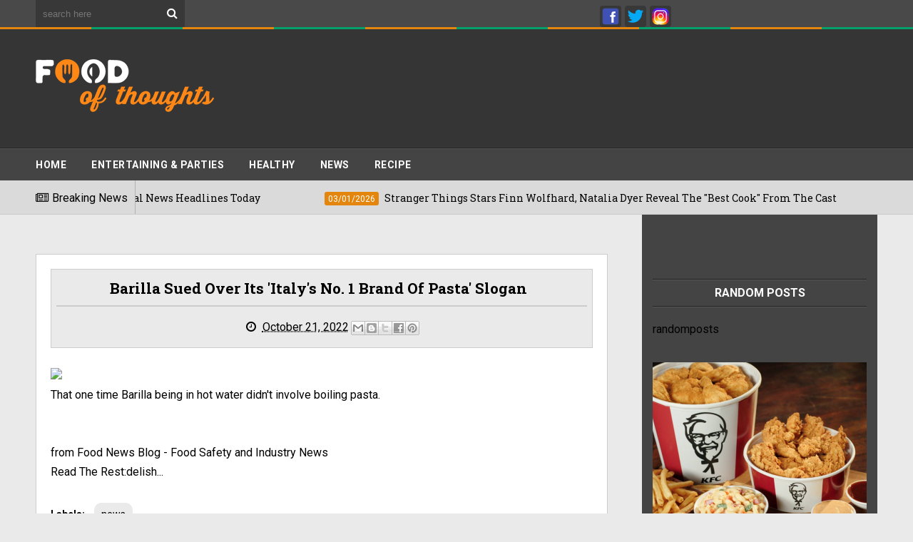

--- FILE ---
content_type: text/html; charset=utf-8
request_url: https://www.google.com/recaptcha/api2/aframe
body_size: 262
content:
<!DOCTYPE HTML><html><head><meta http-equiv="content-type" content="text/html; charset=UTF-8"></head><body><script nonce="1dsIqU7kIoIi4vuuiat1Uw">/** Anti-fraud and anti-abuse applications only. See google.com/recaptcha */ try{var clients={'sodar':'https://pagead2.googlesyndication.com/pagead/sodar?'};window.addEventListener("message",function(a){try{if(a.source===window.parent){var b=JSON.parse(a.data);var c=clients[b['id']];if(c){var d=document.createElement('img');d.src=c+b['params']+'&rc='+(localStorage.getItem("rc::a")?sessionStorage.getItem("rc::b"):"");window.document.body.appendChild(d);sessionStorage.setItem("rc::e",parseInt(sessionStorage.getItem("rc::e")||0)+1);localStorage.setItem("rc::h",'1768352257522');}}}catch(b){}});window.parent.postMessage("_grecaptcha_ready", "*");}catch(b){}</script></body></html>

--- FILE ---
content_type: text/javascript; charset=UTF-8
request_url: https://www.foodofthoughts.com/feeds/posts/default?alt=json-in-script&callback=jQuery11100255785231147577_1768352253297&_=1768352253298
body_size: 6458
content:
// API callback
jQuery11100255785231147577_1768352253297({"version":"1.0","encoding":"UTF-8","feed":{"xmlns":"http://www.w3.org/2005/Atom","xmlns$openSearch":"http://a9.com/-/spec/opensearchrss/1.0/","xmlns$blogger":"http://schemas.google.com/blogger/2008","xmlns$georss":"http://www.georss.org/georss","xmlns$gd":"http://schemas.google.com/g/2005","xmlns$thr":"http://purl.org/syndication/thread/1.0","id":{"$t":"tag:blogger.com,1999:blog-7330216826786883167"},"updated":{"$t":"2026-01-12T19:23:10.999-08:00"},"category":[{"term":"news"},{"term":"healthy food"},{"term":"recipe"},{"term":"RESTAURANTS \u0026 CHEFS"},{"term":"ENTERTAINING \u0026 PARTIES"},{"term":"videos"},{"term":"health \u0026 Fitness"},{"term":"Diet Tips"}],"title":{"type":"text","$t":"Best Food \u0026amp; Recipes News \u0026amp; Updates| Foodofthoughts"},"subtitle":{"type":"html","$t":"There's no 'we' in food."},"link":[{"rel":"http://schemas.google.com/g/2005#feed","type":"application/atom+xml","href":"https:\/\/www.foodofthoughts.com\/feeds\/posts\/default"},{"rel":"self","type":"application/atom+xml","href":"https:\/\/www.blogger.com\/feeds\/7330216826786883167\/posts\/default?alt=json-in-script"},{"rel":"alternate","type":"text/html","href":"https:\/\/www.foodofthoughts.com\/"},{"rel":"hub","href":"http://pubsubhubbub.appspot.com/"},{"rel":"next","type":"application/atom+xml","href":"https:\/\/www.blogger.com\/feeds\/7330216826786883167\/posts\/default?alt=json-in-script\u0026start-index=26\u0026max-results=25"}],"author":[{"name":{"$t":"pankaj"},"uri":{"$t":"http:\/\/www.blogger.com\/profile\/14306523703892943745"},"email":{"$t":"noreply@blogger.com"},"gd$image":{"rel":"http://schemas.google.com/g/2005#thumbnail","width":"16","height":"16","src":"https:\/\/img1.blogblog.com\/img\/b16-rounded.gif"}}],"generator":{"version":"7.00","uri":"http://www.blogger.com","$t":"Blogger"},"openSearch$totalResults":{"$t":"11291"},"openSearch$startIndex":{"$t":"1"},"openSearch$itemsPerPage":{"$t":"25"},"entry":[{"id":{"$t":"tag:blogger.com,1999:blog-7330216826786883167.post-1271929635742352293"},"published":{"$t":"2026-01-12T19:23:10.998-08:00"},"updated":{"$t":"2026-01-12T19:23:10.998-08:00"},"category":[{"scheme":"http://www.blogger.com/atom/ns#","term":"news"}],"title":{"type":"text","$t":"Hidden pests in cabbage? These washing hacks make it safe to eat"},"content":{"type":"html","$t":"\u003Cdiv\u003E\u003Cimg src=\"https:\/\/images.moneycontrol.com\/static-mcnews\/2026\/01\/20260113020754_b.jpg\" style=\"width: 100%;\" \/\u003E\n\u003Cdiv\u003EThe layered leaves of cabbage may carry dirt, little bugs and even microscopic contaminants. Rinsing under the tap isn’t always enough, good cleaning matters for taste and health. Studies on fresh vegetables show that parasites and soil can cling stubbornly to produce, emphasising why thorough washing and inspection before eating cabbage is a smart practice.\u003C\/div\u003E\n\u003C\/div\u003E\n\u003Cbr \/\u003E\n\u003Cbr \/\u003E\n"},"link":[{"rel":"replies","type":"application/atom+xml","href":"https:\/\/www.foodofthoughts.com\/feeds\/1271929635742352293\/comments\/default","title":"Post Comments"},{"rel":"replies","type":"text/html","href":"https:\/\/www.foodofthoughts.com\/2026\/01\/hidden-pests-in-cabbage-these-washing.html#comment-form","title":"0 Comments"},{"rel":"edit","type":"application/atom+xml","href":"https:\/\/www.blogger.com\/feeds\/7330216826786883167\/posts\/default\/1271929635742352293"},{"rel":"self","type":"application/atom+xml","href":"https:\/\/www.blogger.com\/feeds\/7330216826786883167\/posts\/default\/1271929635742352293"},{"rel":"alternate","type":"text/html","href":"https:\/\/www.foodofthoughts.com\/2026\/01\/hidden-pests-in-cabbage-these-washing.html","title":"Hidden pests in cabbage? These washing hacks make it safe to eat"}],"author":[{"name":{"$t":"pankaj"},"uri":{"$t":"http:\/\/www.blogger.com\/profile\/14306523703892943745"},"email":{"$t":"noreply@blogger.com"},"gd$image":{"rel":"http://schemas.google.com/g/2005#thumbnail","width":"16","height":"16","src":"https:\/\/img1.blogblog.com\/img\/b16-rounded.gif"}}],"thr$total":{"$t":"0"}},{"id":{"$t":"tag:blogger.com,1999:blog-7330216826786883167.post-2562144609702454542"},"published":{"$t":"2026-01-12T18:58:05.496-08:00"},"updated":{"$t":"2026-01-12T18:58:05.496-08:00"},"category":[{"scheme":"http://www.blogger.com/atom/ns#","term":"recipe"}],"title":{"type":"text","$t":"World News, Latest \u0026 Breaking World News, International News Headlines Today"},"content":{"type":"html","$t":"\u003Cdiv\u003E\u003Cimg src=\"https:\/\/cdn.ndtv.com\/common\/images\/ogndtv.png\" style=\"width: 100%;\" \/\u003E\n\u003Cdiv\u003EWorld News \u0026amp; Updates: Read Latest world news and international headlines today based on politics, crime, entertainment, sports, lifestyle, technology and many more at NDTV world. Checkout the world's breaking news here.\u003C\/div\u003E\n\u003C\/div\u003E\n\u003Cbr \/\u003E\n\u003Cbr \/\u003E\n"},"link":[{"rel":"replies","type":"application/atom+xml","href":"https:\/\/www.foodofthoughts.com\/feeds\/2562144609702454542\/comments\/default","title":"Post Comments"},{"rel":"replies","type":"text/html","href":"https:\/\/www.foodofthoughts.com\/2026\/01\/world-news-latest-breaking-world-news_0936621750.html#comment-form","title":"0 Comments"},{"rel":"edit","type":"application/atom+xml","href":"https:\/\/www.blogger.com\/feeds\/7330216826786883167\/posts\/default\/2562144609702454542"},{"rel":"self","type":"application/atom+xml","href":"https:\/\/www.blogger.com\/feeds\/7330216826786883167\/posts\/default\/2562144609702454542"},{"rel":"alternate","type":"text/html","href":"https:\/\/www.foodofthoughts.com\/2026\/01\/world-news-latest-breaking-world-news_0936621750.html","title":"World News, Latest \u0026 Breaking World News, International News Headlines Today"}],"author":[{"name":{"$t":"pankaj"},"uri":{"$t":"http:\/\/www.blogger.com\/profile\/14306523703892943745"},"email":{"$t":"noreply@blogger.com"},"gd$image":{"rel":"http://schemas.google.com/g/2005#thumbnail","width":"16","height":"16","src":"https:\/\/img1.blogblog.com\/img\/b16-rounded.gif"}}],"thr$total":{"$t":"0"}},{"id":{"$t":"tag:blogger.com,1999:blog-7330216826786883167.post-5156364966268364485"},"published":{"$t":"2026-01-12T16:17:37.471-08:00"},"updated":{"$t":"2026-01-12T16:17:37.471-08:00"},"category":[{"scheme":"http://www.blogger.com/atom/ns#","term":"healthy food"}],"title":{"type":"text","$t":"World News, Latest \u0026 Breaking World News, International News Headlines Today"},"content":{"type":"html","$t":"\u003Cdiv\u003E\u003Cimg src=\"https:\/\/cdn.ndtv.com\/common\/images\/ogndtv.png\" style=\"width: 100%;\" \/\u003E\n\u003Cdiv\u003EWorld News \u0026amp; Updates: Read Latest world news and international headlines today based on politics, crime, entertainment, sports, lifestyle, technology and many more at NDTV world. Checkout the world's breaking news here.\u003C\/div\u003E\n\u003C\/div\u003E\n\u003Cbr \/\u003E\n\u003Cbr \/\u003E\n"},"link":[{"rel":"replies","type":"application/atom+xml","href":"https:\/\/www.foodofthoughts.com\/feeds\/5156364966268364485\/comments\/default","title":"Post Comments"},{"rel":"replies","type":"text/html","href":"https:\/\/www.foodofthoughts.com\/2026\/01\/world-news-latest-breaking-world-news.html#comment-form","title":"0 Comments"},{"rel":"edit","type":"application/atom+xml","href":"https:\/\/www.blogger.com\/feeds\/7330216826786883167\/posts\/default\/5156364966268364485"},{"rel":"self","type":"application/atom+xml","href":"https:\/\/www.blogger.com\/feeds\/7330216826786883167\/posts\/default\/5156364966268364485"},{"rel":"alternate","type":"text/html","href":"https:\/\/www.foodofthoughts.com\/2026\/01\/world-news-latest-breaking-world-news.html","title":"World News, Latest \u0026 Breaking World News, International News Headlines Today"}],"author":[{"name":{"$t":"pankaj"},"uri":{"$t":"http:\/\/www.blogger.com\/profile\/14306523703892943745"},"email":{"$t":"noreply@blogger.com"},"gd$image":{"rel":"http://schemas.google.com/g/2005#thumbnail","width":"16","height":"16","src":"https:\/\/img1.blogblog.com\/img\/b16-rounded.gif"}}],"thr$total":{"$t":"0"}},{"id":{"$t":"tag:blogger.com,1999:blog-7330216826786883167.post-7225361644174299708"},"published":{"$t":"2026-01-11T20:23:38.266-08:00"},"updated":{"$t":"2026-01-11T20:23:38.266-08:00"},"category":[{"scheme":"http://www.blogger.com/atom/ns#","term":"news"}],"title":{"type":"text","$t":"What happens when you sleep for less than 7 hours regularly? Expert reveals"},"content":{"type":"html","$t":"\u003Cdiv\u003E\u003Cimg src=\"https:\/\/images.moneycontrol.com\/static-mcnews\/2026\/01\/20260112030245_t.jpg\" style=\"width: 100%;\" \/\u003E\n\u003Cdiv\u003ELate-night screen exposure, work stress, long commutes and irregular schedules have turned short sleep into a norm rather than an exception. However, it comes at a cost. To know more, read on.\u003C\/div\u003E\n\u003C\/div\u003E\n\u003Cbr \/\u003E\n\u003Cbr \/\u003E\n"},"link":[{"rel":"replies","type":"application/atom+xml","href":"https:\/\/www.foodofthoughts.com\/feeds\/7225361644174299708\/comments\/default","title":"Post Comments"},{"rel":"replies","type":"text/html","href":"https:\/\/www.foodofthoughts.com\/2026\/01\/what-happens-when-you-sleep-for-less.html#comment-form","title":"0 Comments"},{"rel":"edit","type":"application/atom+xml","href":"https:\/\/www.blogger.com\/feeds\/7330216826786883167\/posts\/default\/7225361644174299708"},{"rel":"self","type":"application/atom+xml","href":"https:\/\/www.blogger.com\/feeds\/7330216826786883167\/posts\/default\/7225361644174299708"},{"rel":"alternate","type":"text/html","href":"https:\/\/www.foodofthoughts.com\/2026\/01\/what-happens-when-you-sleep-for-less.html","title":"What happens when you sleep for less than 7 hours regularly? Expert reveals"}],"author":[{"name":{"$t":"pankaj"},"uri":{"$t":"http:\/\/www.blogger.com\/profile\/14306523703892943745"},"email":{"$t":"noreply@blogger.com"},"gd$image":{"rel":"http://schemas.google.com/g/2005#thumbnail","width":"16","height":"16","src":"https:\/\/img1.blogblog.com\/img\/b16-rounded.gif"}}],"thr$total":{"$t":"0"}},{"id":{"$t":"tag:blogger.com,1999:blog-7330216826786883167.post-2159552156373581970"},"published":{"$t":"2026-01-11T19:23:14.175-08:00"},"updated":{"$t":"2026-01-11T19:23:14.175-08:00"},"category":[{"scheme":"http://www.blogger.com/atom/ns#","term":"news"}],"title":{"type":"text","$t":"Khushi Kapoor has irritable bowel syndrome: Know its symptoms, causes and natural remedies"},"content":{"type":"html","$t":"\u003Cdiv\u003E\u003Cimg src=\"https:\/\/images.moneycontrol.com\/static-mcnews\/2026\/01\/20260112023215_b.jpg\" style=\"width: 100%;\" \/\u003E\n\u003Cdiv\u003EActor Khushi recently shared that she has irritable bowel syndrome. But what is it? Well, it is a functional digestive disorder that may lead to chronic abdominal pain, changes in bowel habits and bloating, with frequent disruption of daily activities.\u003C\/div\u003E\n\u003C\/div\u003E\n\u003Cbr \/\u003E\n\u003Cbr \/\u003E\n"},"link":[{"rel":"replies","type":"application/atom+xml","href":"https:\/\/www.foodofthoughts.com\/feeds\/2159552156373581970\/comments\/default","title":"Post Comments"},{"rel":"replies","type":"text/html","href":"https:\/\/www.foodofthoughts.com\/2026\/01\/khushi-kapoor-has-irritable-bowel.html#comment-form","title":"0 Comments"},{"rel":"edit","type":"application/atom+xml","href":"https:\/\/www.blogger.com\/feeds\/7330216826786883167\/posts\/default\/2159552156373581970"},{"rel":"self","type":"application/atom+xml","href":"https:\/\/www.blogger.com\/feeds\/7330216826786883167\/posts\/default\/2159552156373581970"},{"rel":"alternate","type":"text/html","href":"https:\/\/www.foodofthoughts.com\/2026\/01\/khushi-kapoor-has-irritable-bowel.html","title":"Khushi Kapoor has irritable bowel syndrome: Know its symptoms, causes and natural remedies"}],"author":[{"name":{"$t":"pankaj"},"uri":{"$t":"http:\/\/www.blogger.com\/profile\/14306523703892943745"},"email":{"$t":"noreply@blogger.com"},"gd$image":{"rel":"http://schemas.google.com/g/2005#thumbnail","width":"16","height":"16","src":"https:\/\/img1.blogblog.com\/img\/b16-rounded.gif"}}],"thr$total":{"$t":"0"}},{"id":{"$t":"tag:blogger.com,1999:blog-7330216826786883167.post-2233654372138929703"},"published":{"$t":"2026-01-11T18:23:09.944-08:00"},"updated":{"$t":"2026-01-11T18:23:09.944-08:00"},"category":[{"scheme":"http://www.blogger.com/atom/ns#","term":"news"}],"title":{"type":"text","$t":"Hear attack cases increase in colder months, cardiologist explains the reasons"},"content":{"type":"html","$t":"\u003Cdiv\u003E\u003Cimg src=\"https:\/\/images.moneycontrol.com\/static-mcnews\/2026\/01\/20260112020539_a.jpg\" style=\"width: 100%;\" \/\u003E\n\u003Cdiv\u003EEvery winter, Indian hospitals notice a surge in heart attacks. What alarms doctors today is not just the numbers, but the age group. Working professionals in their 30s and 40s are increasingly landing up in cardiac emergency rooms. The cold may not be the villain, but it certainly sets the stage.\u003C\/div\u003E\n\u003C\/div\u003E\n\u003Cbr \/\u003E\n\u003Cbr \/\u003E\n"},"link":[{"rel":"replies","type":"application/atom+xml","href":"https:\/\/www.foodofthoughts.com\/feeds\/2233654372138929703\/comments\/default","title":"Post Comments"},{"rel":"replies","type":"text/html","href":"https:\/\/www.foodofthoughts.com\/2026\/01\/hear-attack-cases-increase-in-colder.html#comment-form","title":"0 Comments"},{"rel":"edit","type":"application/atom+xml","href":"https:\/\/www.blogger.com\/feeds\/7330216826786883167\/posts\/default\/2233654372138929703"},{"rel":"self","type":"application/atom+xml","href":"https:\/\/www.blogger.com\/feeds\/7330216826786883167\/posts\/default\/2233654372138929703"},{"rel":"alternate","type":"text/html","href":"https:\/\/www.foodofthoughts.com\/2026\/01\/hear-attack-cases-increase-in-colder.html","title":"Hear attack cases increase in colder months, cardiologist explains the reasons"}],"author":[{"name":{"$t":"pankaj"},"uri":{"$t":"http:\/\/www.blogger.com\/profile\/14306523703892943745"},"email":{"$t":"noreply@blogger.com"},"gd$image":{"rel":"http://schemas.google.com/g/2005#thumbnail","width":"16","height":"16","src":"https:\/\/img1.blogblog.com\/img\/b16-rounded.gif"}}],"thr$total":{"$t":"0"}},{"id":{"$t":"tag:blogger.com,1999:blog-7330216826786883167.post-4388062018694435424"},"published":{"$t":"2026-01-10T23:58:39.275-08:00"},"updated":{"$t":"2026-01-10T23:58:39.275-08:00"},"category":[{"scheme":"http://www.blogger.com/atom/ns#","term":"recipe"}],"title":{"type":"text","$t":"How To Make Cafe-Style Hot Chocolate At Home: Complete Recipe \u0026 Pro Tips"},"content":{"type":"html","$t":"\u003Cdiv\u003E\u003Cimg src=\"https:\/\/images.unsplash.com\/photo-1574372079131-a4a2625cf0aa?im=FaceCrop,algorithm=dnn,width=1200,height=675\" style=\"width: 100%;\" \/\u003E\n\u003Cdiv\u003ECafé-style hot chocolate represents something simple transformed through technique and ingredient quality into something genuinely special.\u003C\/div\u003E\n\u003C\/div\u003E\n\u003Cbr \/\u003E\n\u003Cbr \/\u003E\n"},"link":[{"rel":"replies","type":"application/atom+xml","href":"https:\/\/www.foodofthoughts.com\/feeds\/4388062018694435424\/comments\/default","title":"Post Comments"},{"rel":"replies","type":"text/html","href":"https:\/\/www.foodofthoughts.com\/2026\/01\/how-to-make-cafe-style-hot-chocolate-at.html#comment-form","title":"0 Comments"},{"rel":"edit","type":"application/atom+xml","href":"https:\/\/www.blogger.com\/feeds\/7330216826786883167\/posts\/default\/4388062018694435424"},{"rel":"self","type":"application/atom+xml","href":"https:\/\/www.blogger.com\/feeds\/7330216826786883167\/posts\/default\/4388062018694435424"},{"rel":"alternate","type":"text/html","href":"https:\/\/www.foodofthoughts.com\/2026\/01\/how-to-make-cafe-style-hot-chocolate-at.html","title":"How To Make Cafe-Style Hot Chocolate At Home: Complete Recipe \u0026 Pro Tips"}],"author":[{"name":{"$t":"pankaj"},"uri":{"$t":"http:\/\/www.blogger.com\/profile\/14306523703892943745"},"email":{"$t":"noreply@blogger.com"},"gd$image":{"rel":"http://schemas.google.com/g/2005#thumbnail","width":"16","height":"16","src":"https:\/\/img1.blogblog.com\/img\/b16-rounded.gif"}}],"thr$total":{"$t":"0"}},{"id":{"$t":"tag:blogger.com,1999:blog-7330216826786883167.post-3684469279995993585"},"published":{"$t":"2026-01-10T22:58:09.226-08:00"},"updated":{"$t":"2026-01-10T22:58:09.226-08:00"},"category":[{"scheme":"http://www.blogger.com/atom/ns#","term":"recipe"}],"title":{"type":"text","$t":"How To Make One-Pot Egg Biryani At Home"},"content":{"type":"html","$t":"\u003Cdiv\u003E\u003Cimg src=\"https:\/\/c.ndtvimg.com\/2026-01\/iov87qrg_food_625x300_09_January_26.jpg?im=FeatureCrop,algorithm=dnn,width=1200,height=675\" style=\"width: 100%;\" \/\u003E\n\u003Cdiv\u003EIf you are looking for an effortless biryani recipe, here's a quick and simple egg biryani recipe that can be easily prepared in one pot.\u003C\/div\u003E\n\u003C\/div\u003E\n\u003Cbr \/\u003E\n\u003Cbr \/\u003E\n"},"link":[{"rel":"replies","type":"application/atom+xml","href":"https:\/\/www.foodofthoughts.com\/feeds\/3684469279995993585\/comments\/default","title":"Post Comments"},{"rel":"replies","type":"text/html","href":"https:\/\/www.foodofthoughts.com\/2026\/01\/how-to-make-one-pot-egg-biryani-at-home.html#comment-form","title":"0 Comments"},{"rel":"edit","type":"application/atom+xml","href":"https:\/\/www.blogger.com\/feeds\/7330216826786883167\/posts\/default\/3684469279995993585"},{"rel":"self","type":"application/atom+xml","href":"https:\/\/www.blogger.com\/feeds\/7330216826786883167\/posts\/default\/3684469279995993585"},{"rel":"alternate","type":"text/html","href":"https:\/\/www.foodofthoughts.com\/2026\/01\/how-to-make-one-pot-egg-biryani-at-home.html","title":"How To Make One-Pot Egg Biryani At Home"}],"author":[{"name":{"$t":"pankaj"},"uri":{"$t":"http:\/\/www.blogger.com\/profile\/14306523703892943745"},"email":{"$t":"noreply@blogger.com"},"gd$image":{"rel":"http://schemas.google.com/g/2005#thumbnail","width":"16","height":"16","src":"https:\/\/img1.blogblog.com\/img\/b16-rounded.gif"}}],"thr$total":{"$t":"0"}},{"id":{"$t":"tag:blogger.com,1999:blog-7330216826786883167.post-1370839082865093027"},"published":{"$t":"2026-01-10T18:45:33.326-08:00"},"updated":{"$t":"2026-01-10T18:45:33.326-08:00"},"category":[{"scheme":"http://www.blogger.com/atom/ns#","term":"ENTERTAINING \u0026 PARTIES"}],"title":{"type":"text","$t":"Melting Sweet Potatoes 45 mins"},"content":{"type":"html","$t":"\u003Cbr \/\u003E\n\u003Cbr \/\u003E\n"},"link":[{"rel":"replies","type":"application/atom+xml","href":"https:\/\/www.foodofthoughts.com\/feeds\/1370839082865093027\/comments\/default","title":"Post Comments"},{"rel":"replies","type":"text/html","href":"https:\/\/www.foodofthoughts.com\/2026\/01\/melting-sweet-potatoes-45-mins.html#comment-form","title":"0 Comments"},{"rel":"edit","type":"application/atom+xml","href":"https:\/\/www.blogger.com\/feeds\/7330216826786883167\/posts\/default\/1370839082865093027"},{"rel":"self","type":"application/atom+xml","href":"https:\/\/www.blogger.com\/feeds\/7330216826786883167\/posts\/default\/1370839082865093027"},{"rel":"alternate","type":"text/html","href":"https:\/\/www.foodofthoughts.com\/2026\/01\/melting-sweet-potatoes-45-mins.html","title":"Melting Sweet Potatoes 45 mins"}],"author":[{"name":{"$t":"pankaj"},"uri":{"$t":"http:\/\/www.blogger.com\/profile\/14306523703892943745"},"email":{"$t":"noreply@blogger.com"},"gd$image":{"rel":"http://schemas.google.com/g/2005#thumbnail","width":"16","height":"16","src":"https:\/\/img1.blogblog.com\/img\/b16-rounded.gif"}}],"thr$total":{"$t":"0"}},{"id":{"$t":"tag:blogger.com,1999:blog-7330216826786883167.post-2366594813908426044"},"published":{"$t":"2026-01-10T01:58:08.691-08:00"},"updated":{"$t":"2026-01-10T01:58:08.691-08:00"},"category":[{"scheme":"http://www.blogger.com/atom/ns#","term":"recipe"}],"title":{"type":"text","$t":"\"We Had To Break The Popcorn As Movie Food Idea\": 4700BC Founder On Building A Premium Snack Brand"},"content":{"type":"html","$t":"\u003Cdiv\u003E\u003Cimg src=\"https:\/\/c.ndtvimg.com\/2026-01\/7pf5p17g_4700bc_625x300_09_January_26.jpg?im=FeatureCrop,algorithm=dnn,width=1200,height=675\" style=\"width: 100%;\" \/\u003E\n\u003Cdiv\u003EIn a candid interview, the 4700BC founder explains why popcorn had to move beyond cinema halls and how the brand reshaped Indias snacking habits.\u003C\/div\u003E\n\u003C\/div\u003E\n\u003Cbr \/\u003E\n\u003Cbr \/\u003E\n"},"link":[{"rel":"replies","type":"application/atom+xml","href":"https:\/\/www.foodofthoughts.com\/feeds\/2366594813908426044\/comments\/default","title":"Post Comments"},{"rel":"replies","type":"text/html","href":"https:\/\/www.foodofthoughts.com\/2026\/01\/we-had-to-break-popcorn-as-movie-food.html#comment-form","title":"0 Comments"},{"rel":"edit","type":"application/atom+xml","href":"https:\/\/www.blogger.com\/feeds\/7330216826786883167\/posts\/default\/2366594813908426044"},{"rel":"self","type":"application/atom+xml","href":"https:\/\/www.blogger.com\/feeds\/7330216826786883167\/posts\/default\/2366594813908426044"},{"rel":"alternate","type":"text/html","href":"https:\/\/www.foodofthoughts.com\/2026\/01\/we-had-to-break-popcorn-as-movie-food.html","title":"\"We Had To Break The Popcorn As Movie Food Idea\": 4700BC Founder On Building A Premium Snack Brand"}],"author":[{"name":{"$t":"pankaj"},"uri":{"$t":"http:\/\/www.blogger.com\/profile\/14306523703892943745"},"email":{"$t":"noreply@blogger.com"},"gd$image":{"rel":"http://schemas.google.com/g/2005#thumbnail","width":"16","height":"16","src":"https:\/\/img1.blogblog.com\/img\/b16-rounded.gif"}}],"thr$total":{"$t":"0"}},{"id":{"$t":"tag:blogger.com,1999:blog-7330216826786883167.post-7036533850587845064"},"published":{"$t":"2026-01-09T22:58:43.280-08:00"},"updated":{"$t":"2026-01-09T22:58:43.280-08:00"},"category":[{"scheme":"http://www.blogger.com/atom/ns#","term":"recipe"}],"title":{"type":"text","$t":"How To Make Bathua Aloo Paratha For A Cosy And Healthy Winter Breakfast"},"content":{"type":"html","$t":"\u003Cdiv\u003E\u003Cimg src=\"https:\/\/c.ndtvimg.com\/2026-01\/8v64aqv8_paratha_625x300_09_January_26.jpg?im=FeatureCrop,algorithm=dnn,width=1200,height=675\" style=\"width: 100%;\" \/\u003E\n\u003Cdiv\u003EBathua aloo paratha is a winter speciality that combines the earthy flavour of bathua leaves with the comforting taste of spiced potatoes.\u003C\/div\u003E\n\u003C\/div\u003E\n\u003Cbr \/\u003E\n\u003Cbr \/\u003E\n"},"link":[{"rel":"replies","type":"application/atom+xml","href":"https:\/\/www.foodofthoughts.com\/feeds\/7036533850587845064\/comments\/default","title":"Post Comments"},{"rel":"replies","type":"text/html","href":"https:\/\/www.foodofthoughts.com\/2026\/01\/how-to-make-bathua-aloo-paratha-for.html#comment-form","title":"0 Comments"},{"rel":"edit","type":"application/atom+xml","href":"https:\/\/www.blogger.com\/feeds\/7330216826786883167\/posts\/default\/7036533850587845064"},{"rel":"self","type":"application/atom+xml","href":"https:\/\/www.blogger.com\/feeds\/7330216826786883167\/posts\/default\/7036533850587845064"},{"rel":"alternate","type":"text/html","href":"https:\/\/www.foodofthoughts.com\/2026\/01\/how-to-make-bathua-aloo-paratha-for.html","title":"How To Make Bathua Aloo Paratha For A Cosy And Healthy Winter Breakfast"}],"author":[{"name":{"$t":"pankaj"},"uri":{"$t":"http:\/\/www.blogger.com\/profile\/14306523703892943745"},"email":{"$t":"noreply@blogger.com"},"gd$image":{"rel":"http://schemas.google.com/g/2005#thumbnail","width":"16","height":"16","src":"https:\/\/img1.blogblog.com\/img\/b16-rounded.gif"}}],"thr$total":{"$t":"0"}},{"id":{"$t":"tag:blogger.com,1999:blog-7330216826786883167.post-7944633241366020512"},"published":{"$t":"2026-01-09T21:23:08.269-08:00"},"updated":{"$t":"2026-01-09T21:23:08.269-08:00"},"category":[{"scheme":"http://www.blogger.com/atom/ns#","term":"news"}],"title":{"type":"text","$t":"Skipping breakfast vs late dinner: What’s worse for your heart?"},"content":{"type":"html","$t":"\u003Cdiv\u003E\u003Cimg src=\"https:\/\/images.moneycontrol.com\/static-mcnews\/2026\/01\/20260109095452_Breakfast-or-dinner-for-weight-loss.jpg\" style=\"width: 100%;\" \/\u003E\n\u003Cdiv\u003EIrregular eating habits and health problems: It is time to take the timing of your meals seriously, as studies show that both skipping breakfast and eating dinner late increase the risk of heart disease. A cardiologist shared his insights on the same.\u003C\/div\u003E\n\u003C\/div\u003E\n\u003Cbr \/\u003E\n\u003Cbr \/\u003E\n"},"link":[{"rel":"replies","type":"application/atom+xml","href":"https:\/\/www.foodofthoughts.com\/feeds\/7944633241366020512\/comments\/default","title":"Post Comments"},{"rel":"replies","type":"text/html","href":"https:\/\/www.foodofthoughts.com\/2026\/01\/skipping-breakfast-vs-late-dinner-whats.html#comment-form","title":"0 Comments"},{"rel":"edit","type":"application/atom+xml","href":"https:\/\/www.blogger.com\/feeds\/7330216826786883167\/posts\/default\/7944633241366020512"},{"rel":"self","type":"application/atom+xml","href":"https:\/\/www.blogger.com\/feeds\/7330216826786883167\/posts\/default\/7944633241366020512"},{"rel":"alternate","type":"text/html","href":"https:\/\/www.foodofthoughts.com\/2026\/01\/skipping-breakfast-vs-late-dinner-whats.html","title":"Skipping breakfast vs late dinner: What’s worse for your heart?"}],"author":[{"name":{"$t":"pankaj"},"uri":{"$t":"http:\/\/www.blogger.com\/profile\/14306523703892943745"},"email":{"$t":"noreply@blogger.com"},"gd$image":{"rel":"http://schemas.google.com/g/2005#thumbnail","width":"16","height":"16","src":"https:\/\/img1.blogblog.com\/img\/b16-rounded.gif"}}],"thr$total":{"$t":"0"}},{"id":{"$t":"tag:blogger.com,1999:blog-7330216826786883167.post-1559462622420092730"},"published":{"$t":"2026-01-08T19:23:15.465-08:00"},"updated":{"$t":"2026-01-08T19:23:15.465-08:00"},"category":[{"scheme":"http://www.blogger.com/atom/ns#","term":"news"}],"title":{"type":"text","$t":"10-minute exercise routines can trigger anti-cancer signals in blood, study finds"},"content":{"type":"html","$t":"\u003Cdiv\u003E\u003Cimg src=\"https:\/\/images.moneycontrol.com\/static-mcnews\/2026\/01\/20260109022955_g.jpg\" style=\"width: 100%;\" \/\u003E\n\u003Cdiv\u003ENew research reveals that just ten minutes of vigorous exercise can trigger biological changes in the bloodstream that may help counter cancer at the cellular level. These anti-cancer signals, released in response to short bursts of activity, show how movement protects health and inspire future therapies.\u003C\/div\u003E\n\u003C\/div\u003E\n\u003Cbr \/\u003E\n\u003Cbr \/\u003E\n"},"link":[{"rel":"replies","type":"application/atom+xml","href":"https:\/\/www.foodofthoughts.com\/feeds\/1559462622420092730\/comments\/default","title":"Post Comments"},{"rel":"replies","type":"text/html","href":"https:\/\/www.foodofthoughts.com\/2026\/01\/10-minute-exercise-routines-can-trigger.html#comment-form","title":"0 Comments"},{"rel":"edit","type":"application/atom+xml","href":"https:\/\/www.blogger.com\/feeds\/7330216826786883167\/posts\/default\/1559462622420092730"},{"rel":"self","type":"application/atom+xml","href":"https:\/\/www.blogger.com\/feeds\/7330216826786883167\/posts\/default\/1559462622420092730"},{"rel":"alternate","type":"text/html","href":"https:\/\/www.foodofthoughts.com\/2026\/01\/10-minute-exercise-routines-can-trigger.html","title":"10-minute exercise routines can trigger anti-cancer signals in blood, study finds"}],"author":[{"name":{"$t":"pankaj"},"uri":{"$t":"http:\/\/www.blogger.com\/profile\/14306523703892943745"},"email":{"$t":"noreply@blogger.com"},"gd$image":{"rel":"http://schemas.google.com/g/2005#thumbnail","width":"16","height":"16","src":"https:\/\/img1.blogblog.com\/img\/b16-rounded.gif"}}],"thr$total":{"$t":"0"}},{"id":{"$t":"tag:blogger.com,1999:blog-7330216826786883167.post-3435696278901157811"},"published":{"$t":"2026-01-08T15:58:14.638-08:00"},"updated":{"$t":"2026-01-08T15:58:14.638-08:00"},"category":[{"scheme":"http://www.blogger.com/atom/ns#","term":"recipe"}],"title":{"type":"text","$t":"5 Foolproof Tips For Making Kerala-Style Sweet Banana Appam At Home"},"content":{"type":"html","$t":"\u003Cdiv\u003E\u003Cimg src=\"https:\/\/c.ndtvimg.com\/2026-01\/3ge426pg_food_625x300_07_January_26.jpg\" style=\"width: 100%;\" \/\u003E\n\u003Cdiv\u003EFrom batter to frying, here's how to turn ripe bananas into soft, golden South Indian appams.\u003C\/div\u003E\n\u003C\/div\u003E\n\u003Cbr \/\u003E\n\u003Cbr \/\u003E\n"},"link":[{"rel":"replies","type":"application/atom+xml","href":"https:\/\/www.foodofthoughts.com\/feeds\/3435696278901157811\/comments\/default","title":"Post Comments"},{"rel":"replies","type":"text/html","href":"https:\/\/www.foodofthoughts.com\/2026\/01\/5-foolproof-tips-for-making-kerala.html#comment-form","title":"0 Comments"},{"rel":"edit","type":"application/atom+xml","href":"https:\/\/www.blogger.com\/feeds\/7330216826786883167\/posts\/default\/3435696278901157811"},{"rel":"self","type":"application/atom+xml","href":"https:\/\/www.blogger.com\/feeds\/7330216826786883167\/posts\/default\/3435696278901157811"},{"rel":"alternate","type":"text/html","href":"https:\/\/www.foodofthoughts.com\/2026\/01\/5-foolproof-tips-for-making-kerala.html","title":"5 Foolproof Tips For Making Kerala-Style Sweet Banana Appam At Home"}],"author":[{"name":{"$t":"pankaj"},"uri":{"$t":"http:\/\/www.blogger.com\/profile\/14306523703892943745"},"email":{"$t":"noreply@blogger.com"},"gd$image":{"rel":"http://schemas.google.com/g/2005#thumbnail","width":"16","height":"16","src":"https:\/\/img1.blogblog.com\/img\/b16-rounded.gif"}}],"thr$total":{"$t":"0"}},{"id":{"$t":"tag:blogger.com,1999:blog-7330216826786883167.post-967627679438263881"},"published":{"$t":"2026-01-07T15:45:26.499-08:00"},"updated":{"$t":"2026-01-07T15:45:26.499-08:00"},"category":[{"scheme":"http://www.blogger.com/atom/ns#","term":"ENTERTAINING \u0026 PARTIES"}],"title":{"type":"text","$t":"Chopped Sandwich 15 mins"},"content":{"type":"html","$t":"\u003Cbr \/\u003E\n\u003Cbr \/\u003E\n"},"link":[{"rel":"replies","type":"application/atom+xml","href":"https:\/\/www.foodofthoughts.com\/feeds\/967627679438263881\/comments\/default","title":"Post Comments"},{"rel":"replies","type":"text/html","href":"https:\/\/www.foodofthoughts.com\/2026\/01\/chopped-sandwich-15-mins.html#comment-form","title":"0 Comments"},{"rel":"edit","type":"application/atom+xml","href":"https:\/\/www.blogger.com\/feeds\/7330216826786883167\/posts\/default\/967627679438263881"},{"rel":"self","type":"application/atom+xml","href":"https:\/\/www.blogger.com\/feeds\/7330216826786883167\/posts\/default\/967627679438263881"},{"rel":"alternate","type":"text/html","href":"https:\/\/www.foodofthoughts.com\/2026\/01\/chopped-sandwich-15-mins.html","title":"Chopped Sandwich 15 mins"}],"author":[{"name":{"$t":"pankaj"},"uri":{"$t":"http:\/\/www.blogger.com\/profile\/14306523703892943745"},"email":{"$t":"noreply@blogger.com"},"gd$image":{"rel":"http://schemas.google.com/g/2005#thumbnail","width":"16","height":"16","src":"https:\/\/img1.blogblog.com\/img\/b16-rounded.gif"}}],"thr$total":{"$t":"0"}},{"id":{"$t":"tag:blogger.com,1999:blog-7330216826786883167.post-7040515969936639704"},"published":{"$t":"2026-01-07T11:58:33.055-08:00"},"updated":{"$t":"2026-01-07T11:58:33.055-08:00"},"category":[{"scheme":"http://www.blogger.com/atom/ns#","term":"recipe"}],"title":{"type":"text","$t":"Chocolate Chip Banana Bread Recipe: Perfect Pairing With Hot Coffee For Winter Mornings"},"content":{"type":"html","$t":"\u003Cdiv\u003E\u003Cimg src=\"https:\/\/c.ndtvimg.com\/2023-03\/h7tq2qo8_banana-bread_625x300_29_March_23.jpg?im=FeatureCrop,algorithm=dnn,width=1200,height=675\" style=\"width: 100%;\" \/\u003E\n\u003Cdiv\u003EExcerpt: Chocolate chip banana bread represents something simple transformed into something genuinely special.\u003C\/div\u003E\n\u003C\/div\u003E\n\u003Cbr \/\u003E\n\u003Cbr \/\u003E\n"},"link":[{"rel":"replies","type":"application/atom+xml","href":"https:\/\/www.foodofthoughts.com\/feeds\/7040515969936639704\/comments\/default","title":"Post Comments"},{"rel":"replies","type":"text/html","href":"https:\/\/www.foodofthoughts.com\/2026\/01\/chocolate-chip-banana-bread-recipe.html#comment-form","title":"0 Comments"},{"rel":"edit","type":"application/atom+xml","href":"https:\/\/www.blogger.com\/feeds\/7330216826786883167\/posts\/default\/7040515969936639704"},{"rel":"self","type":"application/atom+xml","href":"https:\/\/www.blogger.com\/feeds\/7330216826786883167\/posts\/default\/7040515969936639704"},{"rel":"alternate","type":"text/html","href":"https:\/\/www.foodofthoughts.com\/2026\/01\/chocolate-chip-banana-bread-recipe.html","title":"Chocolate Chip Banana Bread Recipe: Perfect Pairing With Hot Coffee For Winter Mornings"}],"author":[{"name":{"$t":"pankaj"},"uri":{"$t":"http:\/\/www.blogger.com\/profile\/14306523703892943745"},"email":{"$t":"noreply@blogger.com"},"gd$image":{"rel":"http://schemas.google.com/g/2005#thumbnail","width":"16","height":"16","src":"https:\/\/img1.blogblog.com\/img\/b16-rounded.gif"}}],"thr$total":{"$t":"0"}},{"id":{"$t":"tag:blogger.com,1999:blog-7330216826786883167.post-922271860530156539"},"published":{"$t":"2026-01-06T16:58:46.026-08:00"},"updated":{"$t":"2026-01-06T16:58:46.026-08:00"},"category":[{"scheme":"http://www.blogger.com/atom/ns#","term":"recipe"}],"title":{"type":"text","$t":"6 Realistic Foodie New Year Resolutions You'll Want To Stick To In 2026"},"content":{"type":"html","$t":"\u003Cdiv\u003E\u003Cimg src=\"https:\/\/c.ndtvimg.com\/2025-01\/abk01ijo_food_625x300_02_January_25.jpg?im=FaceCrop,algorithm=dnn,width=1200,height=675\" style=\"width: 100%;\" \/\u003E\n\u003Cdiv\u003EThese New Year's foodie resolutions are super easy to keep and will give you delightful results with consistency.\u003C\/div\u003E\n\u003C\/div\u003E\n\u003Cbr \/\u003E\n\u003Cbr \/\u003E\n"},"link":[{"rel":"replies","type":"application/atom+xml","href":"https:\/\/www.foodofthoughts.com\/feeds\/922271860530156539\/comments\/default","title":"Post Comments"},{"rel":"replies","type":"text/html","href":"https:\/\/www.foodofthoughts.com\/2026\/01\/6-realistic-foodie-new-year-resolutions.html#comment-form","title":"0 Comments"},{"rel":"edit","type":"application/atom+xml","href":"https:\/\/www.blogger.com\/feeds\/7330216826786883167\/posts\/default\/922271860530156539"},{"rel":"self","type":"application/atom+xml","href":"https:\/\/www.blogger.com\/feeds\/7330216826786883167\/posts\/default\/922271860530156539"},{"rel":"alternate","type":"text/html","href":"https:\/\/www.foodofthoughts.com\/2026\/01\/6-realistic-foodie-new-year-resolutions.html","title":"6 Realistic Foodie New Year Resolutions You'll Want To Stick To In 2026"}],"author":[{"name":{"$t":"pankaj"},"uri":{"$t":"http:\/\/www.blogger.com\/profile\/14306523703892943745"},"email":{"$t":"noreply@blogger.com"},"gd$image":{"rel":"http://schemas.google.com/g/2005#thumbnail","width":"16","height":"16","src":"https:\/\/img1.blogblog.com\/img\/b16-rounded.gif"}}],"thr$total":{"$t":"0"}},{"id":{"$t":"tag:blogger.com,1999:blog-7330216826786883167.post-7425442937354270458"},"published":{"$t":"2026-01-06T13:58:36.326-08:00"},"updated":{"$t":"2026-01-06T13:58:36.326-08:00"},"category":[{"scheme":"http://www.blogger.com/atom/ns#","term":"recipe"}],"title":{"type":"text","$t":"6 Timeless Grandmom-Approved Nuskhas For Strong Immunity This Winter"},"content":{"type":"html","$t":"\u003Cdiv\u003E\u003Cimg src=\"https:\/\/c.ndtvimg.com\/2022-12\/mid0kv1o_kadha_625x300_16_December_22.jpg?im=FeatureCrop,algorithm=dnn,width=1200,height=675\" style=\"width: 100%;\" \/\u003E\n\u003Cdiv\u003EGrandmom-Approved Nuskhas For Immunity: These age-old tricks have stood the test of time and as winter sets in, they feel more relevant than ever.\u003C\/div\u003E\n\u003C\/div\u003E\n\u003Cbr \/\u003E\n\u003Cbr \/\u003E\n"},"link":[{"rel":"replies","type":"application/atom+xml","href":"https:\/\/www.foodofthoughts.com\/feeds\/7425442937354270458\/comments\/default","title":"Post Comments"},{"rel":"replies","type":"text/html","href":"https:\/\/www.foodofthoughts.com\/2026\/01\/6-timeless-grandmom-approved-nuskhas.html#comment-form","title":"0 Comments"},{"rel":"edit","type":"application/atom+xml","href":"https:\/\/www.blogger.com\/feeds\/7330216826786883167\/posts\/default\/7425442937354270458"},{"rel":"self","type":"application/atom+xml","href":"https:\/\/www.blogger.com\/feeds\/7330216826786883167\/posts\/default\/7425442937354270458"},{"rel":"alternate","type":"text/html","href":"https:\/\/www.foodofthoughts.com\/2026\/01\/6-timeless-grandmom-approved-nuskhas.html","title":"6 Timeless Grandmom-Approved Nuskhas For Strong Immunity This Winter"}],"author":[{"name":{"$t":"pankaj"},"uri":{"$t":"http:\/\/www.blogger.com\/profile\/14306523703892943745"},"email":{"$t":"noreply@blogger.com"},"gd$image":{"rel":"http://schemas.google.com/g/2005#thumbnail","width":"16","height":"16","src":"https:\/\/img1.blogblog.com\/img\/b16-rounded.gif"}}],"thr$total":{"$t":"0"}},{"id":{"$t":"tag:blogger.com,1999:blog-7330216826786883167.post-3878629821783715405"},"published":{"$t":"2026-01-05T20:23:09.979-08:00"},"updated":{"$t":"2026-01-05T20:23:09.979-08:00"},"category":[{"scheme":"http://www.blogger.com/atom/ns#","term":"news"}],"title":{"type":"text","$t":"Do hormonal changes and menopause after 40 increase cancer risk? Oncologist explains"},"content":{"type":"html","$t":"\u003Cdiv\u003E\u003Cimg src=\"https:\/\/images.moneycontrol.com\/static-mcnews\/2026\/01\/20260106015440_u.jpg\" style=\"width: 100%;\" \/\u003E\n\u003Cdiv\u003EMenopause can feel overwhelming, especially with constant information about hormones and cancer. Uncover what actually changes after 40, separates myths from medical facts, and explains how women can protect their health with confidence and clarity.\u003C\/div\u003E\n\u003C\/div\u003E\n\u003Cbr \/\u003E\n\u003Cbr \/\u003E\n"},"link":[{"rel":"replies","type":"application/atom+xml","href":"https:\/\/www.foodofthoughts.com\/feeds\/3878629821783715405\/comments\/default","title":"Post Comments"},{"rel":"replies","type":"text/html","href":"https:\/\/www.foodofthoughts.com\/2026\/01\/do-hormonal-changes-and-menopause-after.html#comment-form","title":"0 Comments"},{"rel":"edit","type":"application/atom+xml","href":"https:\/\/www.blogger.com\/feeds\/7330216826786883167\/posts\/default\/3878629821783715405"},{"rel":"self","type":"application/atom+xml","href":"https:\/\/www.blogger.com\/feeds\/7330216826786883167\/posts\/default\/3878629821783715405"},{"rel":"alternate","type":"text/html","href":"https:\/\/www.foodofthoughts.com\/2026\/01\/do-hormonal-changes-and-menopause-after.html","title":"Do hormonal changes and menopause after 40 increase cancer risk? Oncologist explains"}],"author":[{"name":{"$t":"pankaj"},"uri":{"$t":"http:\/\/www.blogger.com\/profile\/14306523703892943745"},"email":{"$t":"noreply@blogger.com"},"gd$image":{"rel":"http://schemas.google.com/g/2005#thumbnail","width":"16","height":"16","src":"https:\/\/img1.blogblog.com\/img\/b16-rounded.gif"}}],"thr$total":{"$t":"0"}},{"id":{"$t":"tag:blogger.com,1999:blog-7330216826786883167.post-7715618629479180026"},"published":{"$t":"2026-01-05T11:58:24.259-08:00"},"updated":{"$t":"2026-01-05T11:58:24.259-08:00"},"category":[{"scheme":"http://www.blogger.com/atom/ns#","term":"recipe"}],"title":{"type":"text","$t":"How To Achieve Your Weight Loss Goal In 2026? 7 Changes You Should Make To Your Diet"},"content":{"type":"html","$t":"\u003Cdiv\u003E\u003Cimg src=\"https:\/\/c.ndtvimg.com\/2026-01\/kj8s8lpk_diet-plans_650x300_05_January_26.png\" style=\"width: 100%;\" \/\u003E\n\u003Cdiv\u003EWeight loss in 2026 looks nothing like weight loss in 2016. Its not about punishment or restriction. Its about small, sustainable changes that align with how your body actually works.\u003C\/div\u003E\n\u003C\/div\u003E\n\u003Cbr \/\u003E\n\u003Cbr \/\u003E\n"},"link":[{"rel":"replies","type":"application/atom+xml","href":"https:\/\/www.foodofthoughts.com\/feeds\/7715618629479180026\/comments\/default","title":"Post Comments"},{"rel":"replies","type":"text/html","href":"https:\/\/www.foodofthoughts.com\/2026\/01\/how-to-achieve-your-weight-loss-goal-in.html#comment-form","title":"0 Comments"},{"rel":"edit","type":"application/atom+xml","href":"https:\/\/www.blogger.com\/feeds\/7330216826786883167\/posts\/default\/7715618629479180026"},{"rel":"self","type":"application/atom+xml","href":"https:\/\/www.blogger.com\/feeds\/7330216826786883167\/posts\/default\/7715618629479180026"},{"rel":"alternate","type":"text/html","href":"https:\/\/www.foodofthoughts.com\/2026\/01\/how-to-achieve-your-weight-loss-goal-in.html","title":"How To Achieve Your Weight Loss Goal In 2026? 7 Changes You Should Make To Your Diet"}],"author":[{"name":{"$t":"pankaj"},"uri":{"$t":"http:\/\/www.blogger.com\/profile\/14306523703892943745"},"email":{"$t":"noreply@blogger.com"},"gd$image":{"rel":"http://schemas.google.com/g/2005#thumbnail","width":"16","height":"16","src":"https:\/\/img1.blogblog.com\/img\/b16-rounded.gif"}}],"thr$total":{"$t":"0"}},{"id":{"$t":"tag:blogger.com,1999:blog-7330216826786883167.post-6433956533021498829"},"published":{"$t":"2026-01-04T10:58:33.613-08:00"},"updated":{"$t":"2026-01-04T10:58:33.613-08:00"},"category":[{"scheme":"http://www.blogger.com/atom/ns#","term":"recipe"}],"title":{"type":"text","$t":"This Sattu Water Cinnamon Drink Targets Stubborn Belly Fat And Bloating Right When You Wake Up"},"content":{"type":"html","$t":"\u003Cdiv\u003E\u003Cimg src=\"https:\/\/c.ndtvimg.com\/2026-01\/1je3prk8_food_625x300_03_January_26.jpg\" style=\"width: 100%;\" \/\u003E\n\u003Cdiv\u003EBelly fat can feel impossible to reduce. Try this quick and easy sattu + cinnamon water for a sustainable approach to weight loss.\u003C\/div\u003E\n\u003C\/div\u003E\n\u003Cbr \/\u003E\n\u003Cbr \/\u003E\n"},"link":[{"rel":"replies","type":"application/atom+xml","href":"https:\/\/www.foodofthoughts.com\/feeds\/6433956533021498829\/comments\/default","title":"Post Comments"},{"rel":"replies","type":"text/html","href":"https:\/\/www.foodofthoughts.com\/2026\/01\/this-sattu-water-cinnamon-drink-targets.html#comment-form","title":"0 Comments"},{"rel":"edit","type":"application/atom+xml","href":"https:\/\/www.blogger.com\/feeds\/7330216826786883167\/posts\/default\/6433956533021498829"},{"rel":"self","type":"application/atom+xml","href":"https:\/\/www.blogger.com\/feeds\/7330216826786883167\/posts\/default\/6433956533021498829"},{"rel":"alternate","type":"text/html","href":"https:\/\/www.foodofthoughts.com\/2026\/01\/this-sattu-water-cinnamon-drink-targets.html","title":"This Sattu Water Cinnamon Drink Targets Stubborn Belly Fat And Bloating Right When You Wake Up"}],"author":[{"name":{"$t":"pankaj"},"uri":{"$t":"http:\/\/www.blogger.com\/profile\/14306523703892943745"},"email":{"$t":"noreply@blogger.com"},"gd$image":{"rel":"http://schemas.google.com/g/2005#thumbnail","width":"16","height":"16","src":"https:\/\/img1.blogblog.com\/img\/b16-rounded.gif"}}],"thr$total":{"$t":"0"}},{"id":{"$t":"tag:blogger.com,1999:blog-7330216826786883167.post-2169829697732364825"},"published":{"$t":"2026-01-03T16:58:32.264-08:00"},"updated":{"$t":"2026-01-03T16:58:32.264-08:00"},"category":[{"scheme":"http://www.blogger.com/atom/ns#","term":"recipe"}],"title":{"type":"text","$t":"“Pookie Mummy”: Internet Reacts To Mother Surprising Daughter With Gol Gappa Cart On Birthday"},"content":{"type":"html","$t":"\u003Cdiv\u003E\u003Cimg src=\"https:\/\/c.ndtvimg.com\/2026-01\/4n4jf1e4_gol-gappa_625x300_03_January_26.jpg\" style=\"width: 100%;\" \/\u003E\n\u003Cdiv\u003ESo far, the video has garnered over 2 million views.\u003C\/div\u003E\n\u003C\/div\u003E\n\u003Cbr \/\u003E\n\u003Cbr \/\u003E\n"},"link":[{"rel":"replies","type":"application/atom+xml","href":"https:\/\/www.foodofthoughts.com\/feeds\/2169829697732364825\/comments\/default","title":"Post Comments"},{"rel":"replies","type":"text/html","href":"https:\/\/www.foodofthoughts.com\/2026\/01\/pookie-mummy-internet-reacts-to-mother.html#comment-form","title":"0 Comments"},{"rel":"edit","type":"application/atom+xml","href":"https:\/\/www.blogger.com\/feeds\/7330216826786883167\/posts\/default\/2169829697732364825"},{"rel":"self","type":"application/atom+xml","href":"https:\/\/www.blogger.com\/feeds\/7330216826786883167\/posts\/default\/2169829697732364825"},{"rel":"alternate","type":"text/html","href":"https:\/\/www.foodofthoughts.com\/2026\/01\/pookie-mummy-internet-reacts-to-mother.html","title":"“Pookie Mummy”: Internet Reacts To Mother Surprising Daughter With Gol Gappa Cart On Birthday"}],"author":[{"name":{"$t":"pankaj"},"uri":{"$t":"http:\/\/www.blogger.com\/profile\/14306523703892943745"},"email":{"$t":"noreply@blogger.com"},"gd$image":{"rel":"http://schemas.google.com/g/2005#thumbnail","width":"16","height":"16","src":"https:\/\/img1.blogblog.com\/img\/b16-rounded.gif"}}],"thr$total":{"$t":"0"}},{"id":{"$t":"tag:blogger.com,1999:blog-7330216826786883167.post-2210185897599892845"},"published":{"$t":"2026-01-03T11:17:34.260-08:00"},"updated":{"$t":"2026-01-03T11:17:34.260-08:00"},"category":[{"scheme":"http://www.blogger.com/atom/ns#","term":"healthy food"}],"title":{"type":"text","$t":"Stranger Things Stars Finn Wolfhard, Natalia Dyer Reveal The \"Best Cook\" From The Cast"},"content":{"type":"html","$t":"\u003Cdiv\u003E\u003Cimg src=\"https:\/\/c.ndtvimg.com\/2026-01\/fv47k9a8_stranger-things_625x300_03_January_26.jpg?im=FaceCrop,algorithm=dnn,width=1200,height=675\" style=\"width: 100%;\" \/\u003E\n\u003Cdiv\u003EThe on-screen sibling duo - Finn Wolfhard and Natalia Dyer - tried their hands at making pizza while sharing who cooks the best in their group.\u003C\/div\u003E\n\u003C\/div\u003E\n\u003Cbr \/\u003E\n\u003Cbr \/\u003E\n"},"link":[{"rel":"replies","type":"application/atom+xml","href":"https:\/\/www.foodofthoughts.com\/feeds\/2210185897599892845\/comments\/default","title":"Post Comments"},{"rel":"replies","type":"text/html","href":"https:\/\/www.foodofthoughts.com\/2026\/01\/stranger-things-stars-finn-wolfhard.html#comment-form","title":"0 Comments"},{"rel":"edit","type":"application/atom+xml","href":"https:\/\/www.blogger.com\/feeds\/7330216826786883167\/posts\/default\/2210185897599892845"},{"rel":"self","type":"application/atom+xml","href":"https:\/\/www.blogger.com\/feeds\/7330216826786883167\/posts\/default\/2210185897599892845"},{"rel":"alternate","type":"text/html","href":"https:\/\/www.foodofthoughts.com\/2026\/01\/stranger-things-stars-finn-wolfhard.html","title":"Stranger Things Stars Finn Wolfhard, Natalia Dyer Reveal The \"Best Cook\" From The Cast"}],"author":[{"name":{"$t":"pankaj"},"uri":{"$t":"http:\/\/www.blogger.com\/profile\/14306523703892943745"},"email":{"$t":"noreply@blogger.com"},"gd$image":{"rel":"http://schemas.google.com/g/2005#thumbnail","width":"16","height":"16","src":"https:\/\/img1.blogblog.com\/img\/b16-rounded.gif"}}],"thr$total":{"$t":"0"}},{"id":{"$t":"tag:blogger.com,1999:blog-7330216826786883167.post-460151022169006978"},"published":{"$t":"2026-01-02T19:23:29.445-08:00"},"updated":{"$t":"2026-01-02T19:23:29.445-08:00"},"category":[{"scheme":"http://www.blogger.com/atom/ns#","term":"news"}],"title":{"type":"text","$t":"Air pollution: Keep your lungs healthy with breathwork, steam and home remedies with herbs"},"content":{"type":"html","$t":"\u003Cdiv\u003E\u003Cimg src=\"https:\/\/images.moneycontrol.com\/static-mcnews\/2026\/01\/20260102081536_pranayama.jpg\" style=\"width: 100%;\" \/\u003E\n\u003Cdiv\u003EAs pollution tightens its grip on urban life, holistic practices like pranayama, steam therapy and herbal lung tonics are finding fresh relevance. Uncover how these age-old methods are helping modern lungs recover\u003C\/div\u003E\n\u003C\/div\u003E\n\u003Cbr \/\u003E\n\u003Cbr \/\u003E\n"},"link":[{"rel":"replies","type":"application/atom+xml","href":"https:\/\/www.foodofthoughts.com\/feeds\/460151022169006978\/comments\/default","title":"Post Comments"},{"rel":"replies","type":"text/html","href":"https:\/\/www.foodofthoughts.com\/2026\/01\/air-pollution-keep-your-lungs-healthy.html#comment-form","title":"0 Comments"},{"rel":"edit","type":"application/atom+xml","href":"https:\/\/www.blogger.com\/feeds\/7330216826786883167\/posts\/default\/460151022169006978"},{"rel":"self","type":"application/atom+xml","href":"https:\/\/www.blogger.com\/feeds\/7330216826786883167\/posts\/default\/460151022169006978"},{"rel":"alternate","type":"text/html","href":"https:\/\/www.foodofthoughts.com\/2026\/01\/air-pollution-keep-your-lungs-healthy.html","title":"Air pollution: Keep your lungs healthy with breathwork, steam and home remedies with herbs"}],"author":[{"name":{"$t":"pankaj"},"uri":{"$t":"http:\/\/www.blogger.com\/profile\/14306523703892943745"},"email":{"$t":"noreply@blogger.com"},"gd$image":{"rel":"http://schemas.google.com/g/2005#thumbnail","width":"16","height":"16","src":"https:\/\/img1.blogblog.com\/img\/b16-rounded.gif"}}],"thr$total":{"$t":"0"}},{"id":{"$t":"tag:blogger.com,1999:blog-7330216826786883167.post-4242361031838539938"},"published":{"$t":"2026-01-02T12:45:42.917-08:00"},"updated":{"$t":"2026-01-02T12:45:42.917-08:00"},"category":[{"scheme":"http://www.blogger.com/atom/ns#","term":"ENTERTAINING \u0026 PARTIES"}],"title":{"type":"text","$t":"Cranberry Brie Pull-Apart Bread 35 mins"},"content":{"type":"html","$t":"\u003Cbr \/\u003E\n\u003Cbr \/\u003E\n"},"link":[{"rel":"replies","type":"application/atom+xml","href":"https:\/\/www.foodofthoughts.com\/feeds\/4242361031838539938\/comments\/default","title":"Post Comments"},{"rel":"replies","type":"text/html","href":"https:\/\/www.foodofthoughts.com\/2026\/01\/cranberry-brie-pull-apart-bread-35-mins.html#comment-form","title":"0 Comments"},{"rel":"edit","type":"application/atom+xml","href":"https:\/\/www.blogger.com\/feeds\/7330216826786883167\/posts\/default\/4242361031838539938"},{"rel":"self","type":"application/atom+xml","href":"https:\/\/www.blogger.com\/feeds\/7330216826786883167\/posts\/default\/4242361031838539938"},{"rel":"alternate","type":"text/html","href":"https:\/\/www.foodofthoughts.com\/2026\/01\/cranberry-brie-pull-apart-bread-35-mins.html","title":"Cranberry Brie Pull-Apart Bread 35 mins"}],"author":[{"name":{"$t":"pankaj"},"uri":{"$t":"http:\/\/www.blogger.com\/profile\/14306523703892943745"},"email":{"$t":"noreply@blogger.com"},"gd$image":{"rel":"http://schemas.google.com/g/2005#thumbnail","width":"16","height":"16","src":"https:\/\/img1.blogblog.com\/img\/b16-rounded.gif"}}],"thr$total":{"$t":"0"}}]}});

--- FILE ---
content_type: text/javascript; charset=UTF-8
request_url: https://www.foodofthoughts.com/feeds/posts/default/-/news?alt=json-in-script&max-results=30&callback=jQuery11100255785231147577_1768352253301&_=1768352253302
body_size: 9005
content:
// API callback
jQuery11100255785231147577_1768352253301({"version":"1.0","encoding":"UTF-8","feed":{"xmlns":"http://www.w3.org/2005/Atom","xmlns$openSearch":"http://a9.com/-/spec/opensearchrss/1.0/","xmlns$blogger":"http://schemas.google.com/blogger/2008","xmlns$georss":"http://www.georss.org/georss","xmlns$gd":"http://schemas.google.com/g/2005","xmlns$thr":"http://purl.org/syndication/thread/1.0","id":{"$t":"tag:blogger.com,1999:blog-7330216826786883167"},"updated":{"$t":"2026-01-12T19:23:10.999-08:00"},"category":[{"term":"news"},{"term":"healthy food"},{"term":"recipe"},{"term":"RESTAURANTS \u0026 CHEFS"},{"term":"ENTERTAINING \u0026 PARTIES"},{"term":"videos"},{"term":"health \u0026 Fitness"},{"term":"Diet Tips"}],"title":{"type":"text","$t":"Best Food \u0026amp; Recipes News \u0026amp; Updates| Foodofthoughts"},"subtitle":{"type":"html","$t":"There's no 'we' in food."},"link":[{"rel":"http://schemas.google.com/g/2005#feed","type":"application/atom+xml","href":"https:\/\/www.foodofthoughts.com\/feeds\/posts\/default"},{"rel":"self","type":"application/atom+xml","href":"https:\/\/www.blogger.com\/feeds\/7330216826786883167\/posts\/default\/-\/news?alt=json-in-script\u0026max-results=30"},{"rel":"alternate","type":"text/html","href":"https:\/\/www.foodofthoughts.com\/search\/label\/news"},{"rel":"hub","href":"http://pubsubhubbub.appspot.com/"},{"rel":"next","type":"application/atom+xml","href":"https:\/\/www.blogger.com\/feeds\/7330216826786883167\/posts\/default\/-\/news\/-\/news?alt=json-in-script\u0026start-index=31\u0026max-results=30"}],"author":[{"name":{"$t":"pankaj"},"uri":{"$t":"http:\/\/www.blogger.com\/profile\/14306523703892943745"},"email":{"$t":"noreply@blogger.com"},"gd$image":{"rel":"http://schemas.google.com/g/2005#thumbnail","width":"16","height":"16","src":"https:\/\/img1.blogblog.com\/img\/b16-rounded.gif"}}],"generator":{"version":"7.00","uri":"http://www.blogger.com","$t":"Blogger"},"openSearch$totalResults":{"$t":"5003"},"openSearch$startIndex":{"$t":"1"},"openSearch$itemsPerPage":{"$t":"30"},"entry":[{"id":{"$t":"tag:blogger.com,1999:blog-7330216826786883167.post-1271929635742352293"},"published":{"$t":"2026-01-12T19:23:10.998-08:00"},"updated":{"$t":"2026-01-12T19:23:10.998-08:00"},"category":[{"scheme":"http://www.blogger.com/atom/ns#","term":"news"}],"title":{"type":"text","$t":"Hidden pests in cabbage? These washing hacks make it safe to eat"},"content":{"type":"html","$t":"\u003Cdiv\u003E\u003Cimg src=\"https:\/\/images.moneycontrol.com\/static-mcnews\/2026\/01\/20260113020754_b.jpg\" style=\"width: 100%;\" \/\u003E\n\u003Cdiv\u003EThe layered leaves of cabbage may carry dirt, little bugs and even microscopic contaminants. Rinsing under the tap isn’t always enough, good cleaning matters for taste and health. Studies on fresh vegetables show that parasites and soil can cling stubbornly to produce, emphasising why thorough washing and inspection before eating cabbage is a smart practice.\u003C\/div\u003E\n\u003C\/div\u003E\n\u003Cbr \/\u003E\n\u003Cbr \/\u003E\n"},"link":[{"rel":"replies","type":"application/atom+xml","href":"https:\/\/www.foodofthoughts.com\/feeds\/1271929635742352293\/comments\/default","title":"Post Comments"},{"rel":"replies","type":"text/html","href":"https:\/\/www.foodofthoughts.com\/2026\/01\/hidden-pests-in-cabbage-these-washing.html#comment-form","title":"0 Comments"},{"rel":"edit","type":"application/atom+xml","href":"https:\/\/www.blogger.com\/feeds\/7330216826786883167\/posts\/default\/1271929635742352293"},{"rel":"self","type":"application/atom+xml","href":"https:\/\/www.blogger.com\/feeds\/7330216826786883167\/posts\/default\/1271929635742352293"},{"rel":"alternate","type":"text/html","href":"https:\/\/www.foodofthoughts.com\/2026\/01\/hidden-pests-in-cabbage-these-washing.html","title":"Hidden pests in cabbage? These washing hacks make it safe to eat"}],"author":[{"name":{"$t":"pankaj"},"uri":{"$t":"http:\/\/www.blogger.com\/profile\/14306523703892943745"},"email":{"$t":"noreply@blogger.com"},"gd$image":{"rel":"http://schemas.google.com/g/2005#thumbnail","width":"16","height":"16","src":"https:\/\/img1.blogblog.com\/img\/b16-rounded.gif"}}],"thr$total":{"$t":"0"}},{"id":{"$t":"tag:blogger.com,1999:blog-7330216826786883167.post-7225361644174299708"},"published":{"$t":"2026-01-11T20:23:38.266-08:00"},"updated":{"$t":"2026-01-11T20:23:38.266-08:00"},"category":[{"scheme":"http://www.blogger.com/atom/ns#","term":"news"}],"title":{"type":"text","$t":"What happens when you sleep for less than 7 hours regularly? Expert reveals"},"content":{"type":"html","$t":"\u003Cdiv\u003E\u003Cimg src=\"https:\/\/images.moneycontrol.com\/static-mcnews\/2026\/01\/20260112030245_t.jpg\" style=\"width: 100%;\" \/\u003E\n\u003Cdiv\u003ELate-night screen exposure, work stress, long commutes and irregular schedules have turned short sleep into a norm rather than an exception. However, it comes at a cost. To know more, read on.\u003C\/div\u003E\n\u003C\/div\u003E\n\u003Cbr \/\u003E\n\u003Cbr \/\u003E\n"},"link":[{"rel":"replies","type":"application/atom+xml","href":"https:\/\/www.foodofthoughts.com\/feeds\/7225361644174299708\/comments\/default","title":"Post Comments"},{"rel":"replies","type":"text/html","href":"https:\/\/www.foodofthoughts.com\/2026\/01\/what-happens-when-you-sleep-for-less.html#comment-form","title":"0 Comments"},{"rel":"edit","type":"application/atom+xml","href":"https:\/\/www.blogger.com\/feeds\/7330216826786883167\/posts\/default\/7225361644174299708"},{"rel":"self","type":"application/atom+xml","href":"https:\/\/www.blogger.com\/feeds\/7330216826786883167\/posts\/default\/7225361644174299708"},{"rel":"alternate","type":"text/html","href":"https:\/\/www.foodofthoughts.com\/2026\/01\/what-happens-when-you-sleep-for-less.html","title":"What happens when you sleep for less than 7 hours regularly? Expert reveals"}],"author":[{"name":{"$t":"pankaj"},"uri":{"$t":"http:\/\/www.blogger.com\/profile\/14306523703892943745"},"email":{"$t":"noreply@blogger.com"},"gd$image":{"rel":"http://schemas.google.com/g/2005#thumbnail","width":"16","height":"16","src":"https:\/\/img1.blogblog.com\/img\/b16-rounded.gif"}}],"thr$total":{"$t":"0"}},{"id":{"$t":"tag:blogger.com,1999:blog-7330216826786883167.post-2159552156373581970"},"published":{"$t":"2026-01-11T19:23:14.175-08:00"},"updated":{"$t":"2026-01-11T19:23:14.175-08:00"},"category":[{"scheme":"http://www.blogger.com/atom/ns#","term":"news"}],"title":{"type":"text","$t":"Khushi Kapoor has irritable bowel syndrome: Know its symptoms, causes and natural remedies"},"content":{"type":"html","$t":"\u003Cdiv\u003E\u003Cimg src=\"https:\/\/images.moneycontrol.com\/static-mcnews\/2026\/01\/20260112023215_b.jpg\" style=\"width: 100%;\" \/\u003E\n\u003Cdiv\u003EActor Khushi recently shared that she has irritable bowel syndrome. But what is it? Well, it is a functional digestive disorder that may lead to chronic abdominal pain, changes in bowel habits and bloating, with frequent disruption of daily activities.\u003C\/div\u003E\n\u003C\/div\u003E\n\u003Cbr \/\u003E\n\u003Cbr \/\u003E\n"},"link":[{"rel":"replies","type":"application/atom+xml","href":"https:\/\/www.foodofthoughts.com\/feeds\/2159552156373581970\/comments\/default","title":"Post Comments"},{"rel":"replies","type":"text/html","href":"https:\/\/www.foodofthoughts.com\/2026\/01\/khushi-kapoor-has-irritable-bowel.html#comment-form","title":"0 Comments"},{"rel":"edit","type":"application/atom+xml","href":"https:\/\/www.blogger.com\/feeds\/7330216826786883167\/posts\/default\/2159552156373581970"},{"rel":"self","type":"application/atom+xml","href":"https:\/\/www.blogger.com\/feeds\/7330216826786883167\/posts\/default\/2159552156373581970"},{"rel":"alternate","type":"text/html","href":"https:\/\/www.foodofthoughts.com\/2026\/01\/khushi-kapoor-has-irritable-bowel.html","title":"Khushi Kapoor has irritable bowel syndrome: Know its symptoms, causes and natural remedies"}],"author":[{"name":{"$t":"pankaj"},"uri":{"$t":"http:\/\/www.blogger.com\/profile\/14306523703892943745"},"email":{"$t":"noreply@blogger.com"},"gd$image":{"rel":"http://schemas.google.com/g/2005#thumbnail","width":"16","height":"16","src":"https:\/\/img1.blogblog.com\/img\/b16-rounded.gif"}}],"thr$total":{"$t":"0"}},{"id":{"$t":"tag:blogger.com,1999:blog-7330216826786883167.post-2233654372138929703"},"published":{"$t":"2026-01-11T18:23:09.944-08:00"},"updated":{"$t":"2026-01-11T18:23:09.944-08:00"},"category":[{"scheme":"http://www.blogger.com/atom/ns#","term":"news"}],"title":{"type":"text","$t":"Hear attack cases increase in colder months, cardiologist explains the reasons"},"content":{"type":"html","$t":"\u003Cdiv\u003E\u003Cimg src=\"https:\/\/images.moneycontrol.com\/static-mcnews\/2026\/01\/20260112020539_a.jpg\" style=\"width: 100%;\" \/\u003E\n\u003Cdiv\u003EEvery winter, Indian hospitals notice a surge in heart attacks. What alarms doctors today is not just the numbers, but the age group. Working professionals in their 30s and 40s are increasingly landing up in cardiac emergency rooms. The cold may not be the villain, but it certainly sets the stage.\u003C\/div\u003E\n\u003C\/div\u003E\n\u003Cbr \/\u003E\n\u003Cbr \/\u003E\n"},"link":[{"rel":"replies","type":"application/atom+xml","href":"https:\/\/www.foodofthoughts.com\/feeds\/2233654372138929703\/comments\/default","title":"Post Comments"},{"rel":"replies","type":"text/html","href":"https:\/\/www.foodofthoughts.com\/2026\/01\/hear-attack-cases-increase-in-colder.html#comment-form","title":"0 Comments"},{"rel":"edit","type":"application/atom+xml","href":"https:\/\/www.blogger.com\/feeds\/7330216826786883167\/posts\/default\/2233654372138929703"},{"rel":"self","type":"application/atom+xml","href":"https:\/\/www.blogger.com\/feeds\/7330216826786883167\/posts\/default\/2233654372138929703"},{"rel":"alternate","type":"text/html","href":"https:\/\/www.foodofthoughts.com\/2026\/01\/hear-attack-cases-increase-in-colder.html","title":"Hear attack cases increase in colder months, cardiologist explains the reasons"}],"author":[{"name":{"$t":"pankaj"},"uri":{"$t":"http:\/\/www.blogger.com\/profile\/14306523703892943745"},"email":{"$t":"noreply@blogger.com"},"gd$image":{"rel":"http://schemas.google.com/g/2005#thumbnail","width":"16","height":"16","src":"https:\/\/img1.blogblog.com\/img\/b16-rounded.gif"}}],"thr$total":{"$t":"0"}},{"id":{"$t":"tag:blogger.com,1999:blog-7330216826786883167.post-7944633241366020512"},"published":{"$t":"2026-01-09T21:23:08.269-08:00"},"updated":{"$t":"2026-01-09T21:23:08.269-08:00"},"category":[{"scheme":"http://www.blogger.com/atom/ns#","term":"news"}],"title":{"type":"text","$t":"Skipping breakfast vs late dinner: What’s worse for your heart?"},"content":{"type":"html","$t":"\u003Cdiv\u003E\u003Cimg src=\"https:\/\/images.moneycontrol.com\/static-mcnews\/2026\/01\/20260109095452_Breakfast-or-dinner-for-weight-loss.jpg\" style=\"width: 100%;\" \/\u003E\n\u003Cdiv\u003EIrregular eating habits and health problems: It is time to take the timing of your meals seriously, as studies show that both skipping breakfast and eating dinner late increase the risk of heart disease. A cardiologist shared his insights on the same.\u003C\/div\u003E\n\u003C\/div\u003E\n\u003Cbr \/\u003E\n\u003Cbr \/\u003E\n"},"link":[{"rel":"replies","type":"application/atom+xml","href":"https:\/\/www.foodofthoughts.com\/feeds\/7944633241366020512\/comments\/default","title":"Post Comments"},{"rel":"replies","type":"text/html","href":"https:\/\/www.foodofthoughts.com\/2026\/01\/skipping-breakfast-vs-late-dinner-whats.html#comment-form","title":"0 Comments"},{"rel":"edit","type":"application/atom+xml","href":"https:\/\/www.blogger.com\/feeds\/7330216826786883167\/posts\/default\/7944633241366020512"},{"rel":"self","type":"application/atom+xml","href":"https:\/\/www.blogger.com\/feeds\/7330216826786883167\/posts\/default\/7944633241366020512"},{"rel":"alternate","type":"text/html","href":"https:\/\/www.foodofthoughts.com\/2026\/01\/skipping-breakfast-vs-late-dinner-whats.html","title":"Skipping breakfast vs late dinner: What’s worse for your heart?"}],"author":[{"name":{"$t":"pankaj"},"uri":{"$t":"http:\/\/www.blogger.com\/profile\/14306523703892943745"},"email":{"$t":"noreply@blogger.com"},"gd$image":{"rel":"http://schemas.google.com/g/2005#thumbnail","width":"16","height":"16","src":"https:\/\/img1.blogblog.com\/img\/b16-rounded.gif"}}],"thr$total":{"$t":"0"}},{"id":{"$t":"tag:blogger.com,1999:blog-7330216826786883167.post-1559462622420092730"},"published":{"$t":"2026-01-08T19:23:15.465-08:00"},"updated":{"$t":"2026-01-08T19:23:15.465-08:00"},"category":[{"scheme":"http://www.blogger.com/atom/ns#","term":"news"}],"title":{"type":"text","$t":"10-minute exercise routines can trigger anti-cancer signals in blood, study finds"},"content":{"type":"html","$t":"\u003Cdiv\u003E\u003Cimg src=\"https:\/\/images.moneycontrol.com\/static-mcnews\/2026\/01\/20260109022955_g.jpg\" style=\"width: 100%;\" \/\u003E\n\u003Cdiv\u003ENew research reveals that just ten minutes of vigorous exercise can trigger biological changes in the bloodstream that may help counter cancer at the cellular level. These anti-cancer signals, released in response to short bursts of activity, show how movement protects health and inspire future therapies.\u003C\/div\u003E\n\u003C\/div\u003E\n\u003Cbr \/\u003E\n\u003Cbr \/\u003E\n"},"link":[{"rel":"replies","type":"application/atom+xml","href":"https:\/\/www.foodofthoughts.com\/feeds\/1559462622420092730\/comments\/default","title":"Post Comments"},{"rel":"replies","type":"text/html","href":"https:\/\/www.foodofthoughts.com\/2026\/01\/10-minute-exercise-routines-can-trigger.html#comment-form","title":"0 Comments"},{"rel":"edit","type":"application/atom+xml","href":"https:\/\/www.blogger.com\/feeds\/7330216826786883167\/posts\/default\/1559462622420092730"},{"rel":"self","type":"application/atom+xml","href":"https:\/\/www.blogger.com\/feeds\/7330216826786883167\/posts\/default\/1559462622420092730"},{"rel":"alternate","type":"text/html","href":"https:\/\/www.foodofthoughts.com\/2026\/01\/10-minute-exercise-routines-can-trigger.html","title":"10-minute exercise routines can trigger anti-cancer signals in blood, study finds"}],"author":[{"name":{"$t":"pankaj"},"uri":{"$t":"http:\/\/www.blogger.com\/profile\/14306523703892943745"},"email":{"$t":"noreply@blogger.com"},"gd$image":{"rel":"http://schemas.google.com/g/2005#thumbnail","width":"16","height":"16","src":"https:\/\/img1.blogblog.com\/img\/b16-rounded.gif"}}],"thr$total":{"$t":"0"}},{"id":{"$t":"tag:blogger.com,1999:blog-7330216826786883167.post-3878629821783715405"},"published":{"$t":"2026-01-05T20:23:09.979-08:00"},"updated":{"$t":"2026-01-05T20:23:09.979-08:00"},"category":[{"scheme":"http://www.blogger.com/atom/ns#","term":"news"}],"title":{"type":"text","$t":"Do hormonal changes and menopause after 40 increase cancer risk? Oncologist explains"},"content":{"type":"html","$t":"\u003Cdiv\u003E\u003Cimg src=\"https:\/\/images.moneycontrol.com\/static-mcnews\/2026\/01\/20260106015440_u.jpg\" style=\"width: 100%;\" \/\u003E\n\u003Cdiv\u003EMenopause can feel overwhelming, especially with constant information about hormones and cancer. Uncover what actually changes after 40, separates myths from medical facts, and explains how women can protect their health with confidence and clarity.\u003C\/div\u003E\n\u003C\/div\u003E\n\u003Cbr \/\u003E\n\u003Cbr \/\u003E\n"},"link":[{"rel":"replies","type":"application/atom+xml","href":"https:\/\/www.foodofthoughts.com\/feeds\/3878629821783715405\/comments\/default","title":"Post Comments"},{"rel":"replies","type":"text/html","href":"https:\/\/www.foodofthoughts.com\/2026\/01\/do-hormonal-changes-and-menopause-after.html#comment-form","title":"0 Comments"},{"rel":"edit","type":"application/atom+xml","href":"https:\/\/www.blogger.com\/feeds\/7330216826786883167\/posts\/default\/3878629821783715405"},{"rel":"self","type":"application/atom+xml","href":"https:\/\/www.blogger.com\/feeds\/7330216826786883167\/posts\/default\/3878629821783715405"},{"rel":"alternate","type":"text/html","href":"https:\/\/www.foodofthoughts.com\/2026\/01\/do-hormonal-changes-and-menopause-after.html","title":"Do hormonal changes and menopause after 40 increase cancer risk? Oncologist explains"}],"author":[{"name":{"$t":"pankaj"},"uri":{"$t":"http:\/\/www.blogger.com\/profile\/14306523703892943745"},"email":{"$t":"noreply@blogger.com"},"gd$image":{"rel":"http://schemas.google.com/g/2005#thumbnail","width":"16","height":"16","src":"https:\/\/img1.blogblog.com\/img\/b16-rounded.gif"}}],"thr$total":{"$t":"0"}},{"id":{"$t":"tag:blogger.com,1999:blog-7330216826786883167.post-460151022169006978"},"published":{"$t":"2026-01-02T19:23:29.445-08:00"},"updated":{"$t":"2026-01-02T19:23:29.445-08:00"},"category":[{"scheme":"http://www.blogger.com/atom/ns#","term":"news"}],"title":{"type":"text","$t":"Air pollution: Keep your lungs healthy with breathwork, steam and home remedies with herbs"},"content":{"type":"html","$t":"\u003Cdiv\u003E\u003Cimg src=\"https:\/\/images.moneycontrol.com\/static-mcnews\/2026\/01\/20260102081536_pranayama.jpg\" style=\"width: 100%;\" \/\u003E\n\u003Cdiv\u003EAs pollution tightens its grip on urban life, holistic practices like pranayama, steam therapy and herbal lung tonics are finding fresh relevance. Uncover how these age-old methods are helping modern lungs recover\u003C\/div\u003E\n\u003C\/div\u003E\n\u003Cbr \/\u003E\n\u003Cbr \/\u003E\n"},"link":[{"rel":"replies","type":"application/atom+xml","href":"https:\/\/www.foodofthoughts.com\/feeds\/460151022169006978\/comments\/default","title":"Post Comments"},{"rel":"replies","type":"text/html","href":"https:\/\/www.foodofthoughts.com\/2026\/01\/air-pollution-keep-your-lungs-healthy.html#comment-form","title":"0 Comments"},{"rel":"edit","type":"application/atom+xml","href":"https:\/\/www.blogger.com\/feeds\/7330216826786883167\/posts\/default\/460151022169006978"},{"rel":"self","type":"application/atom+xml","href":"https:\/\/www.blogger.com\/feeds\/7330216826786883167\/posts\/default\/460151022169006978"},{"rel":"alternate","type":"text/html","href":"https:\/\/www.foodofthoughts.com\/2026\/01\/air-pollution-keep-your-lungs-healthy.html","title":"Air pollution: Keep your lungs healthy with breathwork, steam and home remedies with herbs"}],"author":[{"name":{"$t":"pankaj"},"uri":{"$t":"http:\/\/www.blogger.com\/profile\/14306523703892943745"},"email":{"$t":"noreply@blogger.com"},"gd$image":{"rel":"http://schemas.google.com/g/2005#thumbnail","width":"16","height":"16","src":"https:\/\/img1.blogblog.com\/img\/b16-rounded.gif"}}],"thr$total":{"$t":"0"}},{"id":{"$t":"tag:blogger.com,1999:blog-7330216826786883167.post-4500513532863972808"},"published":{"$t":"2026-01-01T18:23:22.572-08:00"},"updated":{"$t":"2026-01-01T18:23:22.572-08:00"},"category":[{"scheme":"http://www.blogger.com/atom/ns#","term":"news"}],"title":{"type":"text","$t":"From falls to fractures: Regular physiotherapy can aid recovery among children and elderly much faster"},"content":{"type":"html","$t":"\u003Cdiv\u003E\u003Cimg src=\"https:\/\/images.moneycontrol.com\/static-mcnews\/2026\/01\/20260102015429_a.jpg\" style=\"width: 100%;\" \/\u003E\n\u003Cdiv\u003ERoad traffic accidents and falls remain a major cause of injury among children and the elderly. Uncover why physiotherapy is increasingly recognised as the first line of defence and how it is helping reduce injury severity, restore movement, and prevent long-term disability.\u003C\/div\u003E\n\u003C\/div\u003E\n\u003Cbr \/\u003E\n\u003Cbr \/\u003E\n"},"link":[{"rel":"replies","type":"application/atom+xml","href":"https:\/\/www.foodofthoughts.com\/feeds\/4500513532863972808\/comments\/default","title":"Post Comments"},{"rel":"replies","type":"text/html","href":"https:\/\/www.foodofthoughts.com\/2026\/01\/from-falls-to-fractures-regular.html#comment-form","title":"0 Comments"},{"rel":"edit","type":"application/atom+xml","href":"https:\/\/www.blogger.com\/feeds\/7330216826786883167\/posts\/default\/4500513532863972808"},{"rel":"self","type":"application/atom+xml","href":"https:\/\/www.blogger.com\/feeds\/7330216826786883167\/posts\/default\/4500513532863972808"},{"rel":"alternate","type":"text/html","href":"https:\/\/www.foodofthoughts.com\/2026\/01\/from-falls-to-fractures-regular.html","title":"From falls to fractures: Regular physiotherapy can aid recovery among children and elderly much faster"}],"author":[{"name":{"$t":"pankaj"},"uri":{"$t":"http:\/\/www.blogger.com\/profile\/14306523703892943745"},"email":{"$t":"noreply@blogger.com"},"gd$image":{"rel":"http://schemas.google.com/g/2005#thumbnail","width":"16","height":"16","src":"https:\/\/img1.blogblog.com\/img\/b16-rounded.gif"}}],"thr$total":{"$t":"0"}},{"id":{"$t":"tag:blogger.com,1999:blog-7330216826786883167.post-4127188054369949321"},"published":{"$t":"2025-12-31T20:23:06.548-08:00"},"updated":{"$t":"2025-12-31T20:23:06.548-08:00"},"category":[{"scheme":"http://www.blogger.com/atom/ns#","term":"news"}],"title":{"type":"text","$t":"7 traits babies inherit from their father, according to paediatric experts"},"content":{"type":"html","$t":"\u003Cdiv\u003E\u003Cimg src=\"https:\/\/images.moneycontrol.com\/static-mcnews\/2025\/12\/20251231072718_genetic-trait.jpg\" style=\"width: 100%;\" \/\u003E\n\u003Cdiv\u003EBabies receive genetic traits from both their father and mother, however some are more influenced by paternal genes. From physical traits to health, dads have a unique contribution in creating a baby's genetic blueprint starting at birth\u003C\/div\u003E\n\u003C\/div\u003E\n\u003Cbr \/\u003E\n\u003Cbr \/\u003E\n"},"link":[{"rel":"replies","type":"application/atom+xml","href":"https:\/\/www.foodofthoughts.com\/feeds\/4127188054369949321\/comments\/default","title":"Post Comments"},{"rel":"replies","type":"text/html","href":"https:\/\/www.foodofthoughts.com\/2025\/12\/7-traits-babies-inherit-from-their.html#comment-form","title":"0 Comments"},{"rel":"edit","type":"application/atom+xml","href":"https:\/\/www.blogger.com\/feeds\/7330216826786883167\/posts\/default\/4127188054369949321"},{"rel":"self","type":"application/atom+xml","href":"https:\/\/www.blogger.com\/feeds\/7330216826786883167\/posts\/default\/4127188054369949321"},{"rel":"alternate","type":"text/html","href":"https:\/\/www.foodofthoughts.com\/2025\/12\/7-traits-babies-inherit-from-their.html","title":"7 traits babies inherit from their father, according to paediatric experts"}],"author":[{"name":{"$t":"pankaj"},"uri":{"$t":"http:\/\/www.blogger.com\/profile\/14306523703892943745"},"email":{"$t":"noreply@blogger.com"},"gd$image":{"rel":"http://schemas.google.com/g/2005#thumbnail","width":"16","height":"16","src":"https:\/\/img1.blogblog.com\/img\/b16-rounded.gif"}}],"thr$total":{"$t":"0"}},{"id":{"$t":"tag:blogger.com,1999:blog-7330216826786883167.post-6422329854054630935"},"published":{"$t":"2025-12-28T21:23:39.197-08:00"},"updated":{"$t":"2025-12-28T21:23:39.197-08:00"},"category":[{"scheme":"http://www.blogger.com/atom/ns#","term":"news"}],"title":{"type":"text","$t":"Cardiologist shares life-changing benefits of waking up early; ‘if life isn’t moving in the direction you hoped…’"},"content":{"type":"html","$t":"\u003Cdiv\u003E\u003Cimg src=\"https:\/\/images.moneycontrol.com\/static-mcnews\/2025\/12\/20251229033811_Health-benefits-of-waking-up-early.jpg\" style=\"width: 100%;\" \/\u003E\n\u003Cdiv\u003EWaking up early is often underestimated, but it’s particularly beneficial for those who feel stuck in life, with little hope of things improving. A cardiologist shared why early mornings can be a game-changer and how they can help you take charge of your life.\u003C\/div\u003E\n\u003C\/div\u003E\n\u003Cbr \/\u003E\n\u003Cbr \/\u003E\n"},"link":[{"rel":"replies","type":"application/atom+xml","href":"https:\/\/www.foodofthoughts.com\/feeds\/6422329854054630935\/comments\/default","title":"Post Comments"},{"rel":"replies","type":"text/html","href":"https:\/\/www.foodofthoughts.com\/2025\/12\/cardiologist-shares-life-changing.html#comment-form","title":"0 Comments"},{"rel":"edit","type":"application/atom+xml","href":"https:\/\/www.blogger.com\/feeds\/7330216826786883167\/posts\/default\/6422329854054630935"},{"rel":"self","type":"application/atom+xml","href":"https:\/\/www.blogger.com\/feeds\/7330216826786883167\/posts\/default\/6422329854054630935"},{"rel":"alternate","type":"text/html","href":"https:\/\/www.foodofthoughts.com\/2025\/12\/cardiologist-shares-life-changing.html","title":"Cardiologist shares life-changing benefits of waking up early; ‘if life isn’t moving in the direction you hoped…’"}],"author":[{"name":{"$t":"pankaj"},"uri":{"$t":"http:\/\/www.blogger.com\/profile\/14306523703892943745"},"email":{"$t":"noreply@blogger.com"},"gd$image":{"rel":"http://schemas.google.com/g/2005#thumbnail","width":"16","height":"16","src":"https:\/\/img1.blogblog.com\/img\/b16-rounded.gif"}}],"thr$total":{"$t":"0"}},{"id":{"$t":"tag:blogger.com,1999:blog-7330216826786883167.post-6532455324002804569"},"published":{"$t":"2025-12-26T21:23:23.309-08:00"},"updated":{"$t":"2025-12-26T21:23:23.309-08:00"},"category":[{"scheme":"http://www.blogger.com/atom/ns#","term":"news"}],"title":{"type":"text","$t":"Weight loss to blood pressure control, 7 health benefits of morning walk that can change your life"},"content":{"type":"html","$t":"\u003Cdiv\u003E\u003Cimg src=\"https:\/\/images.moneycontrol.com\/static-mcnews\/2025\/12\/20251226100756_Health-benefits-of-morning-walk.jpg\" style=\"width: 100%;\" \/\u003E\n\u003Cdiv\u003EA morning walk can transform your life, especially when done regularly. It offers a number of health benefits, and some of them include better circulation, improved heart health, better mood, and more. Here’s why you should make it a part of your routine.\u003C\/div\u003E\n\u003C\/div\u003E\n\u003Cbr \/\u003E\n\u003Cbr \/\u003E\n"},"link":[{"rel":"replies","type":"application/atom+xml","href":"https:\/\/www.foodofthoughts.com\/feeds\/6532455324002804569\/comments\/default","title":"Post Comments"},{"rel":"replies","type":"text/html","href":"https:\/\/www.foodofthoughts.com\/2025\/12\/weight-loss-to-blood-pressure-control-7.html#comment-form","title":"0 Comments"},{"rel":"edit","type":"application/atom+xml","href":"https:\/\/www.blogger.com\/feeds\/7330216826786883167\/posts\/default\/6532455324002804569"},{"rel":"self","type":"application/atom+xml","href":"https:\/\/www.blogger.com\/feeds\/7330216826786883167\/posts\/default\/6532455324002804569"},{"rel":"alternate","type":"text/html","href":"https:\/\/www.foodofthoughts.com\/2025\/12\/weight-loss-to-blood-pressure-control-7.html","title":"Weight loss to blood pressure control, 7 health benefits of morning walk that can change your life"}],"author":[{"name":{"$t":"pankaj"},"uri":{"$t":"http:\/\/www.blogger.com\/profile\/14306523703892943745"},"email":{"$t":"noreply@blogger.com"},"gd$image":{"rel":"http://schemas.google.com/g/2005#thumbnail","width":"16","height":"16","src":"https:\/\/img1.blogblog.com\/img\/b16-rounded.gif"}}],"thr$total":{"$t":"0"}},{"id":{"$t":"tag:blogger.com,1999:blog-7330216826786883167.post-2272257360471387984"},"published":{"$t":"2025-12-25T20:23:42.039-08:00"},"updated":{"$t":"2025-12-25T20:23:42.039-08:00"},"category":[{"scheme":"http://www.blogger.com/atom/ns#","term":"news"}],"title":{"type":"text","$t":"6 Ayurvedic winter habits to improve gut health, from walking 100 steps post every meal to eating mindfully"},"content":{"type":"html","$t":"\u003Cdiv\u003E\u003Cimg src=\"https:\/\/images.moneycontrol.com\/static-mcnews\/2025\/12\/20251226031913_jjj.jpg\" style=\"width: 100%;\" \/\u003E\n\u003Cdiv\u003EWinter Is the time when the digestion slows and your gut needs extra care. Ayurveda offers gentle, time-tested ways to keep your digestive fire burning, from warm waters to mindful eating. Ayurveda expert shares tips on how to nurture your Agni and stay energised throughout the cold season.\u003C\/div\u003E\n\u003C\/div\u003E\n\u003Cbr \/\u003E\n\u003Cbr \/\u003E\n"},"link":[{"rel":"replies","type":"application/atom+xml","href":"https:\/\/www.foodofthoughts.com\/feeds\/2272257360471387984\/comments\/default","title":"Post Comments"},{"rel":"replies","type":"text/html","href":"https:\/\/www.foodofthoughts.com\/2025\/12\/6-ayurvedic-winter-habits-to-improve.html#comment-form","title":"0 Comments"},{"rel":"edit","type":"application/atom+xml","href":"https:\/\/www.blogger.com\/feeds\/7330216826786883167\/posts\/default\/2272257360471387984"},{"rel":"self","type":"application/atom+xml","href":"https:\/\/www.blogger.com\/feeds\/7330216826786883167\/posts\/default\/2272257360471387984"},{"rel":"alternate","type":"text/html","href":"https:\/\/www.foodofthoughts.com\/2025\/12\/6-ayurvedic-winter-habits-to-improve.html","title":"6 Ayurvedic winter habits to improve gut health, from walking 100 steps post every meal to eating mindfully"}],"author":[{"name":{"$t":"pankaj"},"uri":{"$t":"http:\/\/www.blogger.com\/profile\/14306523703892943745"},"email":{"$t":"noreply@blogger.com"},"gd$image":{"rel":"http://schemas.google.com/g/2005#thumbnail","width":"16","height":"16","src":"https:\/\/img1.blogblog.com\/img\/b16-rounded.gif"}}],"thr$total":{"$t":"0"}},{"id":{"$t":"tag:blogger.com,1999:blog-7330216826786883167.post-5058389094665400388"},"published":{"$t":"2025-12-25T19:23:15.667-08:00"},"updated":{"$t":"2025-12-25T19:23:15.667-08:00"},"category":[{"scheme":"http://www.blogger.com/atom/ns#","term":"news"}],"title":{"type":"text","$t":"Do you wear socks to bed in winter? It can lead to fungal infections and more, reveals doctor"},"content":{"type":"html","$t":"\u003Cdiv\u003E\u003Cimg src=\"https:\/\/images.moneycontrol.com\/static-mcnews\/2025\/12\/20251226021117_aaaaa.jpg\" style=\"width: 100%;\" \/\u003E\n\u003Cdiv\u003EIn winter, chances are many of you are wearing socks to bed to keep yourself warm. However, a doctor warns it can lead to certain health-related complications. To know more, read on.\u003C\/div\u003E\n\u003C\/div\u003E\n\u003Cbr \/\u003E\n\u003Cbr \/\u003E\n"},"link":[{"rel":"replies","type":"application/atom+xml","href":"https:\/\/www.foodofthoughts.com\/feeds\/5058389094665400388\/comments\/default","title":"Post Comments"},{"rel":"replies","type":"text/html","href":"https:\/\/www.foodofthoughts.com\/2025\/12\/do-you-wear-socks-to-bed-in-winter-it.html#comment-form","title":"0 Comments"},{"rel":"edit","type":"application/atom+xml","href":"https:\/\/www.blogger.com\/feeds\/7330216826786883167\/posts\/default\/5058389094665400388"},{"rel":"self","type":"application/atom+xml","href":"https:\/\/www.blogger.com\/feeds\/7330216826786883167\/posts\/default\/5058389094665400388"},{"rel":"alternate","type":"text/html","href":"https:\/\/www.foodofthoughts.com\/2025\/12\/do-you-wear-socks-to-bed-in-winter-it.html","title":"Do you wear socks to bed in winter? It can lead to fungal infections and more, reveals doctor"}],"author":[{"name":{"$t":"pankaj"},"uri":{"$t":"http:\/\/www.blogger.com\/profile\/14306523703892943745"},"email":{"$t":"noreply@blogger.com"},"gd$image":{"rel":"http://schemas.google.com/g/2005#thumbnail","width":"16","height":"16","src":"https:\/\/img1.blogblog.com\/img\/b16-rounded.gif"}}],"thr$total":{"$t":"0"}},{"id":{"$t":"tag:blogger.com,1999:blog-7330216826786883167.post-1673169890293194502"},"published":{"$t":"2025-12-23T21:23:21.535-08:00"},"updated":{"$t":"2025-12-23T21:23:21.535-08:00"},"category":[{"scheme":"http://www.blogger.com/atom/ns#","term":"news"}],"title":{"type":"text","$t":"Orthopaedic surgeon shares quick work lunch that packs 22 g fibre and 44 g protein"},"content":{"type":"html","$t":"\u003Cdiv\u003E\u003Cimg src=\"https:\/\/images.moneycontrol.com\/static-mcnews\/2025\/12\/20251224045802_work-lunches.jpg\" style=\"width: 100%;\" \/\u003E\n\u003Cdiv\u003ESqueezing in time to prepare lunch before leaving for work can be hard some days. An orthopaedic surgeon shared her quick, healthy options on hectic days that pack a punch of nutritional benefits. They don’t require any cooking and can be simply picked from the fridge.\u003C\/div\u003E\n\u003C\/div\u003E\n\u003Cbr \/\u003E\n\u003Cbr \/\u003E\n"},"link":[{"rel":"replies","type":"application/atom+xml","href":"https:\/\/www.foodofthoughts.com\/feeds\/1673169890293194502\/comments\/default","title":"Post Comments"},{"rel":"replies","type":"text/html","href":"https:\/\/www.foodofthoughts.com\/2025\/12\/orthopaedic-surgeon-shares-quick-work.html#comment-form","title":"0 Comments"},{"rel":"edit","type":"application/atom+xml","href":"https:\/\/www.blogger.com\/feeds\/7330216826786883167\/posts\/default\/1673169890293194502"},{"rel":"self","type":"application/atom+xml","href":"https:\/\/www.blogger.com\/feeds\/7330216826786883167\/posts\/default\/1673169890293194502"},{"rel":"alternate","type":"text/html","href":"https:\/\/www.foodofthoughts.com\/2025\/12\/orthopaedic-surgeon-shares-quick-work.html","title":"Orthopaedic surgeon shares quick work lunch that packs 22 g fibre and 44 g protein"}],"author":[{"name":{"$t":"pankaj"},"uri":{"$t":"http:\/\/www.blogger.com\/profile\/14306523703892943745"},"email":{"$t":"noreply@blogger.com"},"gd$image":{"rel":"http://schemas.google.com/g/2005#thumbnail","width":"16","height":"16","src":"https:\/\/img1.blogblog.com\/img\/b16-rounded.gif"}}],"thr$total":{"$t":"0"}},{"id":{"$t":"tag:blogger.com,1999:blog-7330216826786883167.post-1777083268075007459"},"published":{"$t":"2025-12-23T19:23:15.262-08:00"},"updated":{"$t":"2025-12-23T19:23:15.262-08:00"},"category":[{"scheme":"http://www.blogger.com/atom/ns#","term":"news"}],"title":{"type":"text","$t":"Feeling lazy in winter? Here’s why it happens and how you can overcome it"},"content":{"type":"html","$t":"\u003Cdiv\u003E\u003Cimg src=\"https:\/\/images.moneycontrol.com\/static-mcnews\/2025\/12\/20251224022155_a.jpg\" style=\"width: 100%;\" \/\u003E\n\u003Cdiv\u003ECommonly referred to as winter sadness or seasonal blues, this emotional dip is more common than we realise -- and the good news is, it can be managed with simple, thoughtful changes.\u003C\/div\u003E\n\u003C\/div\u003E\n\u003Cbr \/\u003E\n\u003Cbr \/\u003E\n"},"link":[{"rel":"replies","type":"application/atom+xml","href":"https:\/\/www.foodofthoughts.com\/feeds\/1777083268075007459\/comments\/default","title":"Post Comments"},{"rel":"replies","type":"text/html","href":"https:\/\/www.foodofthoughts.com\/2025\/12\/feeling-lazy-in-winter-heres-why-it.html#comment-form","title":"0 Comments"},{"rel":"edit","type":"application/atom+xml","href":"https:\/\/www.blogger.com\/feeds\/7330216826786883167\/posts\/default\/1777083268075007459"},{"rel":"self","type":"application/atom+xml","href":"https:\/\/www.blogger.com\/feeds\/7330216826786883167\/posts\/default\/1777083268075007459"},{"rel":"alternate","type":"text/html","href":"https:\/\/www.foodofthoughts.com\/2025\/12\/feeling-lazy-in-winter-heres-why-it.html","title":"Feeling lazy in winter? Here’s why it happens and how you can overcome it"}],"author":[{"name":{"$t":"pankaj"},"uri":{"$t":"http:\/\/www.blogger.com\/profile\/14306523703892943745"},"email":{"$t":"noreply@blogger.com"},"gd$image":{"rel":"http://schemas.google.com/g/2005#thumbnail","width":"16","height":"16","src":"https:\/\/img1.blogblog.com\/img\/b16-rounded.gif"}}],"thr$total":{"$t":"0"}},{"id":{"$t":"tag:blogger.com,1999:blog-7330216826786883167.post-5391222333483951691"},"published":{"$t":"2025-12-20T02:23:08.748-08:00"},"updated":{"$t":"2025-12-20T02:23:08.748-08:00"},"category":[{"scheme":"http://www.blogger.com/atom/ns#","term":"news"}],"title":{"type":"text","$t":"Can drinking moringa water daily on empty stomach lower blood sugar, cholesterol? Here’s the truth"},"content":{"type":"html","$t":"\u003Cdiv\u003E\u003Cimg src=\"https:\/\/images.moneycontrol.com\/static-mcnews\/2025\/12\/20251219074200_Health-benefits-of-moringa-water.jpg\" style=\"width: 100%;\" \/\u003E\n\u003Cdiv\u003EDrinking moringa water on empty stomach, a traditional herbal drink from the leaves of the Moringa oleifera tree, is becoming a favourite among health enthusiasts. Traditionally sipped before breakfast, it’s now being studied for its effects on blood sugar and cholesterol levels.\u003C\/div\u003E\n\u003C\/div\u003E\n\u003Cbr \/\u003E\n\u003Cbr \/\u003E\n"},"link":[{"rel":"replies","type":"application/atom+xml","href":"https:\/\/www.foodofthoughts.com\/feeds\/5391222333483951691\/comments\/default","title":"Post Comments"},{"rel":"replies","type":"text/html","href":"https:\/\/www.foodofthoughts.com\/2025\/12\/can-drinking-moringa-water-daily-on.html#comment-form","title":"0 Comments"},{"rel":"edit","type":"application/atom+xml","href":"https:\/\/www.blogger.com\/feeds\/7330216826786883167\/posts\/default\/5391222333483951691"},{"rel":"self","type":"application/atom+xml","href":"https:\/\/www.blogger.com\/feeds\/7330216826786883167\/posts\/default\/5391222333483951691"},{"rel":"alternate","type":"text/html","href":"https:\/\/www.foodofthoughts.com\/2025\/12\/can-drinking-moringa-water-daily-on.html","title":"Can drinking moringa water daily on empty stomach lower blood sugar, cholesterol? Here’s the truth"}],"author":[{"name":{"$t":"pankaj"},"uri":{"$t":"http:\/\/www.blogger.com\/profile\/14306523703892943745"},"email":{"$t":"noreply@blogger.com"},"gd$image":{"rel":"http://schemas.google.com/g/2005#thumbnail","width":"16","height":"16","src":"https:\/\/img1.blogblog.com\/img\/b16-rounded.gif"}}],"thr$total":{"$t":"0"}},{"id":{"$t":"tag:blogger.com,1999:blog-7330216826786883167.post-6449938539449458125"},"published":{"$t":"2025-12-19T20:23:23.908-08:00"},"updated":{"$t":"2025-12-19T20:23:23.908-08:00"},"category":[{"scheme":"http://www.blogger.com/atom/ns#","term":"news"}],"title":{"type":"text","$t":"Anxiety and stress in children: Top paediatrician on how to spot symptoms for early intervention"},"content":{"type":"html","$t":"\u003Cdiv\u003E\u003Cimg src=\"https:\/\/images.moneycontrol.com\/static-mcnews\/2025\/12\/20251219090158_Causes-of-anxiety-in-children.jpg\" style=\"width: 100%;\" \/\u003E\n\u003Cdiv\u003EAnxiety and depression in children is increasing but often remains invisible as children can't articulate and manage their feelings as much as adults. Early detection of the signs and comprehension of why they are occurring is crucial for intervention and emotional health.\u003C\/div\u003E\n\u003C\/div\u003E\n\u003Cbr \/\u003E\n\u003Cbr \/\u003E\n"},"link":[{"rel":"replies","type":"application/atom+xml","href":"https:\/\/www.foodofthoughts.com\/feeds\/6449938539449458125\/comments\/default","title":"Post Comments"},{"rel":"replies","type":"text/html","href":"https:\/\/www.foodofthoughts.com\/2025\/12\/anxiety-and-stress-in-childrentop.html#comment-form","title":"0 Comments"},{"rel":"edit","type":"application/atom+xml","href":"https:\/\/www.blogger.com\/feeds\/7330216826786883167\/posts\/default\/6449938539449458125"},{"rel":"self","type":"application/atom+xml","href":"https:\/\/www.blogger.com\/feeds\/7330216826786883167\/posts\/default\/6449938539449458125"},{"rel":"alternate","type":"text/html","href":"https:\/\/www.foodofthoughts.com\/2025\/12\/anxiety-and-stress-in-childrentop.html","title":"Anxiety and stress in children: Top paediatrician on how to spot symptoms for early intervention"}],"author":[{"name":{"$t":"pankaj"},"uri":{"$t":"http:\/\/www.blogger.com\/profile\/14306523703892943745"},"email":{"$t":"noreply@blogger.com"},"gd$image":{"rel":"http://schemas.google.com/g/2005#thumbnail","width":"16","height":"16","src":"https:\/\/img1.blogblog.com\/img\/b16-rounded.gif"}}],"thr$total":{"$t":"0"}},{"id":{"$t":"tag:blogger.com,1999:blog-7330216826786883167.post-244713139767068686"},"published":{"$t":"2025-12-18T20:23:11.497-08:00"},"updated":{"$t":"2025-12-18T20:23:11.497-08:00"},"category":[{"scheme":"http://www.blogger.com/atom/ns#","term":"news"}],"title":{"type":"text","$t":"Fermented favourite kimchi helps strengthen immunity, says study"},"content":{"type":"html","$t":"\u003Cdiv\u003E\u003Cimg src=\"https:\/\/images.moneycontrol.com\/static-mcnews\/2025\/12\/20251219024650_gfgbf.jpg\" style=\"width: 100%;\" \/\u003E\n\u003Cdiv\u003EA new clinical study suggests kimchi doesn’t just improve immune system, it steadies it. Using cutting-edge genetic analysis, researchers found the fermented favourite helps immune cells respond smartly to threats while avoiding harmful overreactions. The way kimchi is fermented may make all the difference.\u003C\/div\u003E\n\u003C\/div\u003E\n\u003Cbr \/\u003E\n\u003Cbr \/\u003E\n"},"link":[{"rel":"replies","type":"application/atom+xml","href":"https:\/\/www.foodofthoughts.com\/feeds\/244713139767068686\/comments\/default","title":"Post Comments"},{"rel":"replies","type":"text/html","href":"https:\/\/www.foodofthoughts.com\/2025\/12\/fermented-favourite-kimchi-helps.html#comment-form","title":"0 Comments"},{"rel":"edit","type":"application/atom+xml","href":"https:\/\/www.blogger.com\/feeds\/7330216826786883167\/posts\/default\/244713139767068686"},{"rel":"self","type":"application/atom+xml","href":"https:\/\/www.blogger.com\/feeds\/7330216826786883167\/posts\/default\/244713139767068686"},{"rel":"alternate","type":"text/html","href":"https:\/\/www.foodofthoughts.com\/2025\/12\/fermented-favourite-kimchi-helps.html","title":"Fermented favourite kimchi helps strengthen immunity, says study"}],"author":[{"name":{"$t":"pankaj"},"uri":{"$t":"http:\/\/www.blogger.com\/profile\/14306523703892943745"},"email":{"$t":"noreply@blogger.com"},"gd$image":{"rel":"http://schemas.google.com/g/2005#thumbnail","width":"16","height":"16","src":"https:\/\/img1.blogblog.com\/img\/b16-rounded.gif"}}],"thr$total":{"$t":"0"}},{"id":{"$t":"tag:blogger.com,1999:blog-7330216826786883167.post-7962481225169115538"},"published":{"$t":"2025-12-18T19:23:06.514-08:00"},"updated":{"$t":"2025-12-18T19:23:06.514-08:00"},"category":[{"scheme":"http://www.blogger.com/atom/ns#","term":"news"}],"title":{"type":"text","$t":"Popular food myths that nutritionist wants you to stop believing"},"content":{"type":"html","$t":"\u003Cdiv\u003E\u003Cimg src=\"https:\/\/images.moneycontrol.com\/static-mcnews\/2025\/12\/20251219023130_aaaa.jpg\" style=\"width: 100%;\" \/\u003E\n\u003Cdiv\u003EIn a time when diet advice travels faster than common sense, nutritionist Amita Gadre’s Instagram post may feel like a relief. Discover how she dismantles popular food myths that have gone viral in 2025 and have shaped everyday kitchen.\u003C\/div\u003E\n\u003C\/div\u003E\n\u003Cbr \/\u003E\n\u003Cbr \/\u003E\n"},"link":[{"rel":"replies","type":"application/atom+xml","href":"https:\/\/www.foodofthoughts.com\/feeds\/7962481225169115538\/comments\/default","title":"Post Comments"},{"rel":"replies","type":"text/html","href":"https:\/\/www.foodofthoughts.com\/2025\/12\/popular-food-myths-that-nutritionist.html#comment-form","title":"0 Comments"},{"rel":"edit","type":"application/atom+xml","href":"https:\/\/www.blogger.com\/feeds\/7330216826786883167\/posts\/default\/7962481225169115538"},{"rel":"self","type":"application/atom+xml","href":"https:\/\/www.blogger.com\/feeds\/7330216826786883167\/posts\/default\/7962481225169115538"},{"rel":"alternate","type":"text/html","href":"https:\/\/www.foodofthoughts.com\/2025\/12\/popular-food-myths-that-nutritionist.html","title":"Popular food myths that nutritionist wants you to stop believing"}],"author":[{"name":{"$t":"pankaj"},"uri":{"$t":"http:\/\/www.blogger.com\/profile\/14306523703892943745"},"email":{"$t":"noreply@blogger.com"},"gd$image":{"rel":"http://schemas.google.com/g/2005#thumbnail","width":"16","height":"16","src":"https:\/\/img1.blogblog.com\/img\/b16-rounded.gif"}}],"thr$total":{"$t":"0"}},{"id":{"$t":"tag:blogger.com,1999:blog-7330216826786883167.post-8309440159542571304"},"published":{"$t":"2025-12-17T18:23:10.969-08:00"},"updated":{"$t":"2025-12-17T18:23:10.969-08:00"},"category":[{"scheme":"http://www.blogger.com/atom/ns#","term":"news"}],"title":{"type":"text","$t":"Understanding Polycystic Ovarian Syndrome (PCOS): Why this endocrine disorder is more than just irregular periods"},"content":{"type":"html","$t":"\u003Cdiv\u003E\u003Cimg src=\"https:\/\/images.moneycontrol.com\/static-mcnews\/2025\/12\/20251217124858_2.jpg\" style=\"width: 100%;\" \/\u003E\n\u003Cdiv\u003EPolycystic ovarian syndrome (PCOS) is a prevalent endocrine disorder among women of reproductive age, marked by hormonal imbalance, chronic anovulation, and hyperandrogenism. It manifests as menstrual irregularities, hirsutism, acne, and metabolic issues like insulin resistance.\u003C\/div\u003E\n\u003C\/div\u003E\n\u003Cbr \/\u003E\n\u003Cbr \/\u003E\n"},"link":[{"rel":"replies","type":"application/atom+xml","href":"https:\/\/www.foodofthoughts.com\/feeds\/8309440159542571304\/comments\/default","title":"Post Comments"},{"rel":"replies","type":"text/html","href":"https:\/\/www.foodofthoughts.com\/2025\/12\/understanding-polycystic-ovarian.html#comment-form","title":"0 Comments"},{"rel":"edit","type":"application/atom+xml","href":"https:\/\/www.blogger.com\/feeds\/7330216826786883167\/posts\/default\/8309440159542571304"},{"rel":"self","type":"application/atom+xml","href":"https:\/\/www.blogger.com\/feeds\/7330216826786883167\/posts\/default\/8309440159542571304"},{"rel":"alternate","type":"text/html","href":"https:\/\/www.foodofthoughts.com\/2025\/12\/understanding-polycystic-ovarian.html","title":"Understanding Polycystic Ovarian Syndrome (PCOS): Why this endocrine disorder is more than just irregular periods"}],"author":[{"name":{"$t":"pankaj"},"uri":{"$t":"http:\/\/www.blogger.com\/profile\/14306523703892943745"},"email":{"$t":"noreply@blogger.com"},"gd$image":{"rel":"http://schemas.google.com/g/2005#thumbnail","width":"16","height":"16","src":"https:\/\/img1.blogblog.com\/img\/b16-rounded.gif"}}],"thr$total":{"$t":"0"}},{"id":{"$t":"tag:blogger.com,1999:blog-7330216826786883167.post-7970998888083443161"},"published":{"$t":"2025-12-16T20:23:29.236-08:00"},"updated":{"$t":"2025-12-16T20:23:29.236-08:00"},"category":[{"scheme":"http://www.blogger.com/atom/ns#","term":"news"}],"title":{"type":"text","$t":"Bad air quality and outdoor exercises: Doctor warns why it’s bad for heart and lung health"},"content":{"type":"html","$t":"\u003Cdiv\u003E\u003Cimg src=\"https:\/\/images.moneycontrol.com\/static-mcnews\/2025\/12\/20251217025001_a.jpg\" style=\"width: 100%;\" \/\u003E\n\u003Cdiv\u003EWhen air quality is poor, fine particulate matter (PM 2. 5, PM10), nitrogen dioxide, and other contaminants can travel deeper into the lungs. This is why maintaining caution is important.\u003C\/div\u003E\n\u003C\/div\u003E\n\u003Cbr \/\u003E\n\u003Cbr \/\u003E\n"},"link":[{"rel":"replies","type":"application/atom+xml","href":"https:\/\/www.foodofthoughts.com\/feeds\/7970998888083443161\/comments\/default","title":"Post Comments"},{"rel":"replies","type":"text/html","href":"https:\/\/www.foodofthoughts.com\/2025\/12\/bad-air-quality-and-outdoor-exercises.html#comment-form","title":"0 Comments"},{"rel":"edit","type":"application/atom+xml","href":"https:\/\/www.blogger.com\/feeds\/7330216826786883167\/posts\/default\/7970998888083443161"},{"rel":"self","type":"application/atom+xml","href":"https:\/\/www.blogger.com\/feeds\/7330216826786883167\/posts\/default\/7970998888083443161"},{"rel":"alternate","type":"text/html","href":"https:\/\/www.foodofthoughts.com\/2025\/12\/bad-air-quality-and-outdoor-exercises.html","title":"Bad air quality and outdoor exercises: Doctor warns why it’s bad for heart and lung health"}],"author":[{"name":{"$t":"pankaj"},"uri":{"$t":"http:\/\/www.blogger.com\/profile\/14306523703892943745"},"email":{"$t":"noreply@blogger.com"},"gd$image":{"rel":"http://schemas.google.com/g/2005#thumbnail","width":"16","height":"16","src":"https:\/\/img1.blogblog.com\/img\/b16-rounded.gif"}}],"thr$total":{"$t":"0"}},{"id":{"$t":"tag:blogger.com,1999:blog-7330216826786883167.post-5018609495337212193"},"published":{"$t":"2025-12-16T19:23:21.532-08:00"},"updated":{"$t":"2025-12-16T19:23:21.532-08:00"},"category":[{"scheme":"http://www.blogger.com/atom/ns#","term":"news"}],"title":{"type":"text","$t":"7 bad habits that trigger pelvic floor disorders in young women, warns gynaecologist"},"content":{"type":"html","$t":"\u003Cdiv\u003E\u003Cimg src=\"https:\/\/images.moneycontrol.com\/static-mcnews\/2025\/12\/20251217021721_m.jpg\" style=\"width: 100%;\" \/\u003E\n\u003Cdiv\u003EMore women in their 20s and 30s are being diagnosed with issues associated with pelvic floor dysfunction, says the doctors.\u003C\/div\u003E\n\u003C\/div\u003E\n\u003Cbr \/\u003E\n\u003Cbr \/\u003E\n"},"link":[{"rel":"replies","type":"application/atom+xml","href":"https:\/\/www.foodofthoughts.com\/feeds\/5018609495337212193\/comments\/default","title":"Post Comments"},{"rel":"replies","type":"text/html","href":"https:\/\/www.foodofthoughts.com\/2025\/12\/7-bad-habits-that-trigger-pelvic-floor.html#comment-form","title":"0 Comments"},{"rel":"edit","type":"application/atom+xml","href":"https:\/\/www.blogger.com\/feeds\/7330216826786883167\/posts\/default\/5018609495337212193"},{"rel":"self","type":"application/atom+xml","href":"https:\/\/www.blogger.com\/feeds\/7330216826786883167\/posts\/default\/5018609495337212193"},{"rel":"alternate","type":"text/html","href":"https:\/\/www.foodofthoughts.com\/2025\/12\/7-bad-habits-that-trigger-pelvic-floor.html","title":"7 bad habits that trigger pelvic floor disorders in young women, warns gynaecologist"}],"author":[{"name":{"$t":"pankaj"},"uri":{"$t":"http:\/\/www.blogger.com\/profile\/14306523703892943745"},"email":{"$t":"noreply@blogger.com"},"gd$image":{"rel":"http://schemas.google.com/g/2005#thumbnail","width":"16","height":"16","src":"https:\/\/img1.blogblog.com\/img\/b16-rounded.gif"}}],"thr$total":{"$t":"0"}},{"id":{"$t":"tag:blogger.com,1999:blog-7330216826786883167.post-8314474291436491112"},"published":{"$t":"2025-12-14T19:23:28.625-08:00"},"updated":{"$t":"2025-12-14T19:23:28.625-08:00"},"category":[{"scheme":"http://www.blogger.com/atom/ns#","term":"news"}],"title":{"type":"text","$t":"Year ender 2025: From Ozempic to Yeztugo; key new drug approvals in 2025 and why they matter"},"content":{"type":"html","$t":"\u003Cdiv\u003E\u003Cimg src=\"https:\/\/images.moneycontrol.com\/static-mcnews\/2025\/12\/20251215020150_A.jpg\" style=\"width: 100%;\" \/\u003E\n\u003Cdiv\u003EThis year has been one for the books in medicine. From Ozempic’s expanded role in protecting failing kidneys to long‑acting HIV prevention and the first new non‑opioid painkiller in decades, 2025’s drug approvals have rewritten clinical playbooks worldwide. In this feature, we explore the new medicines that aren’t just ticking boxes in regulatory filings — they are reshaping how doctors treat chronic disease, pain, infection and more with real‑world impact backed by study data, clinical trials and expert buzz.\u003C\/div\u003E\n\u003C\/div\u003E\n\u003Cbr \/\u003E\n\u003Cbr \/\u003E\n"},"link":[{"rel":"replies","type":"application/atom+xml","href":"https:\/\/www.foodofthoughts.com\/feeds\/8314474291436491112\/comments\/default","title":"Post Comments"},{"rel":"replies","type":"text/html","href":"https:\/\/www.foodofthoughts.com\/2025\/12\/year-ender-2025-from-ozempic-to-yeztugo.html#comment-form","title":"0 Comments"},{"rel":"edit","type":"application/atom+xml","href":"https:\/\/www.blogger.com\/feeds\/7330216826786883167\/posts\/default\/8314474291436491112"},{"rel":"self","type":"application/atom+xml","href":"https:\/\/www.blogger.com\/feeds\/7330216826786883167\/posts\/default\/8314474291436491112"},{"rel":"alternate","type":"text/html","href":"https:\/\/www.foodofthoughts.com\/2025\/12\/year-ender-2025-from-ozempic-to-yeztugo.html","title":"Year ender 2025: From Ozempic to Yeztugo; key new drug approvals in 2025 and why they matter"}],"author":[{"name":{"$t":"pankaj"},"uri":{"$t":"http:\/\/www.blogger.com\/profile\/14306523703892943745"},"email":{"$t":"noreply@blogger.com"},"gd$image":{"rel":"http://schemas.google.com/g/2005#thumbnail","width":"16","height":"16","src":"https:\/\/img1.blogblog.com\/img\/b16-rounded.gif"}}],"thr$total":{"$t":"0"}},{"id":{"$t":"tag:blogger.com,1999:blog-7330216826786883167.post-5272575273680800632"},"published":{"$t":"2025-12-12T19:23:11.159-08:00"},"updated":{"$t":"2025-12-12T19:23:11.159-08:00"},"category":[{"scheme":"http://www.blogger.com/atom/ns#","term":"news"}],"title":{"type":"text","$t":"How to avoid communicable diseases: The simplest way"},"content":{"type":"html","$t":"\u003Cdiv\u003E\u003Cimg src=\"https:\/\/images.moneycontrol.com\/static-mcnews\/2025\/12\/20251212100953_2.jpg\" style=\"width: 100%;\" \/\u003E\n\u003Cdiv\u003EHand hygiene is the simplest and most effective way to prevent communicable diseases. Regular washing with soap or using alcohol-based rubs reduces gastrointestinal, respiratory, parasitic, food-borne and hospital-acquired infections.\u003C\/div\u003E\n\u003C\/div\u003E\n\u003Cbr \/\u003E\n\u003Cbr \/\u003E\n"},"link":[{"rel":"replies","type":"application/atom+xml","href":"https:\/\/www.foodofthoughts.com\/feeds\/5272575273680800632\/comments\/default","title":"Post Comments"},{"rel":"replies","type":"text/html","href":"https:\/\/www.foodofthoughts.com\/2025\/12\/how-to-avoid-communicable-diseases.html#comment-form","title":"0 Comments"},{"rel":"edit","type":"application/atom+xml","href":"https:\/\/www.blogger.com\/feeds\/7330216826786883167\/posts\/default\/5272575273680800632"},{"rel":"self","type":"application/atom+xml","href":"https:\/\/www.blogger.com\/feeds\/7330216826786883167\/posts\/default\/5272575273680800632"},{"rel":"alternate","type":"text/html","href":"https:\/\/www.foodofthoughts.com\/2025\/12\/how-to-avoid-communicable-diseases.html","title":"How to avoid communicable diseases: The simplest way"}],"author":[{"name":{"$t":"pankaj"},"uri":{"$t":"http:\/\/www.blogger.com\/profile\/14306523703892943745"},"email":{"$t":"noreply@blogger.com"},"gd$image":{"rel":"http://schemas.google.com/g/2005#thumbnail","width":"16","height":"16","src":"https:\/\/img1.blogblog.com\/img\/b16-rounded.gif"}}],"thr$total":{"$t":"0"}},{"id":{"$t":"tag:blogger.com,1999:blog-7330216826786883167.post-2210907635875724232"},"published":{"$t":"2025-12-08T21:23:07.971-08:00"},"updated":{"$t":"2025-12-08T21:23:07.971-08:00"},"category":[{"scheme":"http://www.blogger.com/atom/ns#","term":"news"}],"title":{"type":"text","$t":"Constantly cold hands and feet could be a hidden health red flag, warn studies"},"content":{"type":"html","$t":"\u003Cdiv\u003E\u003Cimg src=\"https:\/\/images.moneycontrol.com\/static-mcnews\/2025\/12\/20251209040733_cold-feet.jpg\" style=\"width: 100%;\" \/\u003E\n\u003Cdiv\u003EPersistent ice-cold hands and feet can seem trivial, but multiple studies suggest they can be subtle messengers from your blood vessels, signaling underlying circulatory or vascular dysregulation. If the chill refuses to go away, it may be wise to sit up, pay attention, and consult a doctor. Better safe than frozen\u003C\/div\u003E\n\u003C\/div\u003E\n\u003Cbr \/\u003E\n\u003Cbr \/\u003E\n"},"link":[{"rel":"replies","type":"application/atom+xml","href":"https:\/\/www.foodofthoughts.com\/feeds\/2210907635875724232\/comments\/default","title":"Post Comments"},{"rel":"replies","type":"text/html","href":"https:\/\/www.foodofthoughts.com\/2025\/12\/constantly-cold-hands-and-feet-could-be.html#comment-form","title":"0 Comments"},{"rel":"edit","type":"application/atom+xml","href":"https:\/\/www.blogger.com\/feeds\/7330216826786883167\/posts\/default\/2210907635875724232"},{"rel":"self","type":"application/atom+xml","href":"https:\/\/www.blogger.com\/feeds\/7330216826786883167\/posts\/default\/2210907635875724232"},{"rel":"alternate","type":"text/html","href":"https:\/\/www.foodofthoughts.com\/2025\/12\/constantly-cold-hands-and-feet-could-be.html","title":"Constantly cold hands and feet could be a hidden health red flag, warn studies"}],"author":[{"name":{"$t":"pankaj"},"uri":{"$t":"http:\/\/www.blogger.com\/profile\/14306523703892943745"},"email":{"$t":"noreply@blogger.com"},"gd$image":{"rel":"http://schemas.google.com/g/2005#thumbnail","width":"16","height":"16","src":"https:\/\/img1.blogblog.com\/img\/b16-rounded.gif"}}],"thr$total":{"$t":"0"}},{"id":{"$t":"tag:blogger.com,1999:blog-7330216826786883167.post-9046965880490678526"},"published":{"$t":"2025-12-08T20:23:15.359-08:00"},"updated":{"$t":"2025-12-08T20:23:15.359-08:00"},"category":[{"scheme":"http://www.blogger.com/atom/ns#","term":"news"}],"title":{"type":"text","$t":"Never eat these 5 vegetables raw; they will be more harmful than healthy"},"content":{"type":"html","$t":"\u003Cdiv\u003E\u003Cimg src=\"https:\/\/images.moneycontrol.com\/static-mcnews\/2025\/12\/20251208115825_Dont-eat-these-raw-Colocasia-leaves-spinach-cauliflower.jpg\" style=\"width: 100%;\" \/\u003E\n\u003Cdiv\u003ESome people may like the idea of experimenting with social media trends that suggest eating raw vegetables, but a health expert suggested that it may not be a good idea. She listed 5 vegetables that should only be consumed after boiling or cooking.\u003C\/div\u003E\n\u003C\/div\u003E\n\u003Cbr \/\u003E\n\u003Cbr \/\u003E\n"},"link":[{"rel":"replies","type":"application/atom+xml","href":"https:\/\/www.foodofthoughts.com\/feeds\/9046965880490678526\/comments\/default","title":"Post Comments"},{"rel":"replies","type":"text/html","href":"https:\/\/www.foodofthoughts.com\/2025\/12\/never-eat-these-5-vegetables-raw-they.html#comment-form","title":"0 Comments"},{"rel":"edit","type":"application/atom+xml","href":"https:\/\/www.blogger.com\/feeds\/7330216826786883167\/posts\/default\/9046965880490678526"},{"rel":"self","type":"application/atom+xml","href":"https:\/\/www.blogger.com\/feeds\/7330216826786883167\/posts\/default\/9046965880490678526"},{"rel":"alternate","type":"text/html","href":"https:\/\/www.foodofthoughts.com\/2025\/12\/never-eat-these-5-vegetables-raw-they.html","title":"Never eat these 5 vegetables raw; they will be more harmful than healthy"}],"author":[{"name":{"$t":"pankaj"},"uri":{"$t":"http:\/\/www.blogger.com\/profile\/14306523703892943745"},"email":{"$t":"noreply@blogger.com"},"gd$image":{"rel":"http://schemas.google.com/g/2005#thumbnail","width":"16","height":"16","src":"https:\/\/img1.blogblog.com\/img\/b16-rounded.gif"}}],"thr$total":{"$t":"0"}},{"id":{"$t":"tag:blogger.com,1999:blog-7330216826786883167.post-2148285780518141651"},"published":{"$t":"2025-12-07T21:23:45.549-08:00"},"updated":{"$t":"2025-12-07T21:23:45.549-08:00"},"category":[{"scheme":"http://www.blogger.com/atom/ns#","term":"news"}],"title":{"type":"text","$t":"These 3 drinks act as natural remedies for fatty liver, says Fortis Delhi gastroenterologist"},"content":{"type":"html","$t":"\u003Cdiv\u003E\u003Cimg src=\"https:\/\/images.moneycontrol.com\/static-mcnews\/2025\/12\/20251208042949_kk.jpg\" style=\"width: 100%;\" \/\u003E\n\u003Cdiv\u003EIncreasing cases of fatty liver may be alarming, but it is a myth that the condition cannot be reversed. A gastroenterologist recommended three drinks that can reverse fatty liver naturally. They should, however, be supported by a healthy diet and an active lifestyle.\u003C\/div\u003E\n\u003C\/div\u003E\n\u003Cbr \/\u003E\n\u003Cbr \/\u003E\n"},"link":[{"rel":"replies","type":"application/atom+xml","href":"https:\/\/www.foodofthoughts.com\/feeds\/2148285780518141651\/comments\/default","title":"Post Comments"},{"rel":"replies","type":"text/html","href":"https:\/\/www.foodofthoughts.com\/2025\/12\/these-3-drinks-act-as-natural-remedies.html#comment-form","title":"0 Comments"},{"rel":"edit","type":"application/atom+xml","href":"https:\/\/www.blogger.com\/feeds\/7330216826786883167\/posts\/default\/2148285780518141651"},{"rel":"self","type":"application/atom+xml","href":"https:\/\/www.blogger.com\/feeds\/7330216826786883167\/posts\/default\/2148285780518141651"},{"rel":"alternate","type":"text/html","href":"https:\/\/www.foodofthoughts.com\/2025\/12\/these-3-drinks-act-as-natural-remedies.html","title":"These 3 drinks act as natural remedies for fatty liver, says Fortis Delhi gastroenterologist"}],"author":[{"name":{"$t":"pankaj"},"uri":{"$t":"http:\/\/www.blogger.com\/profile\/14306523703892943745"},"email":{"$t":"noreply@blogger.com"},"gd$image":{"rel":"http://schemas.google.com/g/2005#thumbnail","width":"16","height":"16","src":"https:\/\/img1.blogblog.com\/img\/b16-rounded.gif"}}],"thr$total":{"$t":"0"}},{"id":{"$t":"tag:blogger.com,1999:blog-7330216826786883167.post-6766676427244040352"},"published":{"$t":"2025-12-07T20:23:29.874-08:00"},"updated":{"$t":"2025-12-07T20:23:29.874-08:00"},"category":[{"scheme":"http://www.blogger.com/atom/ns#","term":"news"}],"title":{"type":"text","$t":"6 foods to introduce to your diet to keep heart health in check"},"content":{"type":"html","$t":"\u003Cdiv\u003E\u003Cimg src=\"https:\/\/images.moneycontrol.com\/static-mcnews\/2025\/12\/20251208033832_nb.jpg\" style=\"width: 100%;\" \/\u003E\n\u003Cdiv\u003EThere are many food items that you can introduce to your diet to keep your heart in good shape. To know which ones are they, read on.\u003C\/div\u003E\n\u003C\/div\u003E\n\u003Cbr \/\u003E\n\u003Cbr \/\u003E\n"},"link":[{"rel":"replies","type":"application/atom+xml","href":"https:\/\/www.foodofthoughts.com\/feeds\/6766676427244040352\/comments\/default","title":"Post Comments"},{"rel":"replies","type":"text/html","href":"https:\/\/www.foodofthoughts.com\/2025\/12\/6-foods-to-introduce-to-your-diet-to.html#comment-form","title":"0 Comments"},{"rel":"edit","type":"application/atom+xml","href":"https:\/\/www.blogger.com\/feeds\/7330216826786883167\/posts\/default\/6766676427244040352"},{"rel":"self","type":"application/atom+xml","href":"https:\/\/www.blogger.com\/feeds\/7330216826786883167\/posts\/default\/6766676427244040352"},{"rel":"alternate","type":"text/html","href":"https:\/\/www.foodofthoughts.com\/2025\/12\/6-foods-to-introduce-to-your-diet-to.html","title":"6 foods to introduce to your diet to keep heart health in check"}],"author":[{"name":{"$t":"pankaj"},"uri":{"$t":"http:\/\/www.blogger.com\/profile\/14306523703892943745"},"email":{"$t":"noreply@blogger.com"},"gd$image":{"rel":"http://schemas.google.com/g/2005#thumbnail","width":"16","height":"16","src":"https:\/\/img1.blogblog.com\/img\/b16-rounded.gif"}}],"thr$total":{"$t":"0"}},{"id":{"$t":"tag:blogger.com,1999:blog-7330216826786883167.post-3655094022832142281"},"published":{"$t":"2025-12-06T20:23:05.036-08:00"},"updated":{"$t":"2025-12-06T20:23:05.036-08:00"},"category":[{"scheme":"http://www.blogger.com/atom/ns#","term":"news"}],"title":{"type":"text","$t":"Senior oncologist shares 7 early signs of cancer that women should never overlook"},"content":{"type":"html","$t":"\u003Cdiv\u003E\u003Cimg src=\"https:\/\/images.moneycontrol.com\/static-mcnews\/2025\/11\/20251103091155_How-to-prevent-breast-cancer.jpg\" style=\"width: 100%;\" \/\u003E\n\u003Cdiv\u003EAlthough numerous early signs and symptoms of cancer may be benign or ordinary, a substantial number are not. Recognizing these symptoms can help lead to early examination and are highly related to a woman’s likelihood of early diagnosis\u003C\/div\u003E\n\u003C\/div\u003E\n\u003Cbr \/\u003E\n\u003Cbr \/\u003E\n"},"link":[{"rel":"replies","type":"application/atom+xml","href":"https:\/\/www.foodofthoughts.com\/feeds\/3655094022832142281\/comments\/default","title":"Post Comments"},{"rel":"replies","type":"text/html","href":"https:\/\/www.foodofthoughts.com\/2025\/12\/senior-oncologist-shares-7-early-signs.html#comment-form","title":"0 Comments"},{"rel":"edit","type":"application/atom+xml","href":"https:\/\/www.blogger.com\/feeds\/7330216826786883167\/posts\/default\/3655094022832142281"},{"rel":"self","type":"application/atom+xml","href":"https:\/\/www.blogger.com\/feeds\/7330216826786883167\/posts\/default\/3655094022832142281"},{"rel":"alternate","type":"text/html","href":"https:\/\/www.foodofthoughts.com\/2025\/12\/senior-oncologist-shares-7-early-signs.html","title":"Senior oncologist shares 7 early signs of cancer that women should never overlook"}],"author":[{"name":{"$t":"pankaj"},"uri":{"$t":"http:\/\/www.blogger.com\/profile\/14306523703892943745"},"email":{"$t":"noreply@blogger.com"},"gd$image":{"rel":"http://schemas.google.com/g/2005#thumbnail","width":"16","height":"16","src":"https:\/\/img1.blogblog.com\/img\/b16-rounded.gif"}}],"thr$total":{"$t":"0"}}]}});

--- FILE ---
content_type: text/javascript; charset=UTF-8
request_url: https://www.foodofthoughts.com/feeds/posts/default?alt=json-in-script&max-results=5&callback=jQuery11100255785231147577_1768352253299&_=1768352253300
body_size: 1968
content:
// API callback
jQuery11100255785231147577_1768352253299({"version":"1.0","encoding":"UTF-8","feed":{"xmlns":"http://www.w3.org/2005/Atom","xmlns$openSearch":"http://a9.com/-/spec/opensearchrss/1.0/","xmlns$blogger":"http://schemas.google.com/blogger/2008","xmlns$georss":"http://www.georss.org/georss","xmlns$gd":"http://schemas.google.com/g/2005","xmlns$thr":"http://purl.org/syndication/thread/1.0","id":{"$t":"tag:blogger.com,1999:blog-7330216826786883167"},"updated":{"$t":"2026-01-12T19:23:10.999-08:00"},"category":[{"term":"news"},{"term":"healthy food"},{"term":"recipe"},{"term":"RESTAURANTS \u0026 CHEFS"},{"term":"ENTERTAINING \u0026 PARTIES"},{"term":"videos"},{"term":"health \u0026 Fitness"},{"term":"Diet Tips"}],"title":{"type":"text","$t":"Best Food \u0026amp; Recipes News \u0026amp; Updates| Foodofthoughts"},"subtitle":{"type":"html","$t":"There's no 'we' in food."},"link":[{"rel":"http://schemas.google.com/g/2005#feed","type":"application/atom+xml","href":"https:\/\/www.foodofthoughts.com\/feeds\/posts\/default"},{"rel":"self","type":"application/atom+xml","href":"https:\/\/www.blogger.com\/feeds\/7330216826786883167\/posts\/default?alt=json-in-script\u0026max-results=5"},{"rel":"alternate","type":"text/html","href":"https:\/\/www.foodofthoughts.com\/"},{"rel":"hub","href":"http://pubsubhubbub.appspot.com/"},{"rel":"next","type":"application/atom+xml","href":"https:\/\/www.blogger.com\/feeds\/7330216826786883167\/posts\/default?alt=json-in-script\u0026start-index=6\u0026max-results=5"}],"author":[{"name":{"$t":"pankaj"},"uri":{"$t":"http:\/\/www.blogger.com\/profile\/14306523703892943745"},"email":{"$t":"noreply@blogger.com"},"gd$image":{"rel":"http://schemas.google.com/g/2005#thumbnail","width":"16","height":"16","src":"https:\/\/img1.blogblog.com\/img\/b16-rounded.gif"}}],"generator":{"version":"7.00","uri":"http://www.blogger.com","$t":"Blogger"},"openSearch$totalResults":{"$t":"11291"},"openSearch$startIndex":{"$t":"1"},"openSearch$itemsPerPage":{"$t":"5"},"entry":[{"id":{"$t":"tag:blogger.com,1999:blog-7330216826786883167.post-1271929635742352293"},"published":{"$t":"2026-01-12T19:23:10.998-08:00"},"updated":{"$t":"2026-01-12T19:23:10.998-08:00"},"category":[{"scheme":"http://www.blogger.com/atom/ns#","term":"news"}],"title":{"type":"text","$t":"Hidden pests in cabbage? These washing hacks make it safe to eat"},"content":{"type":"html","$t":"\u003Cdiv\u003E\u003Cimg src=\"https:\/\/images.moneycontrol.com\/static-mcnews\/2026\/01\/20260113020754_b.jpg\" style=\"width: 100%;\" \/\u003E\n\u003Cdiv\u003EThe layered leaves of cabbage may carry dirt, little bugs and even microscopic contaminants. Rinsing under the tap isn’t always enough, good cleaning matters for taste and health. Studies on fresh vegetables show that parasites and soil can cling stubbornly to produce, emphasising why thorough washing and inspection before eating cabbage is a smart practice.\u003C\/div\u003E\n\u003C\/div\u003E\n\u003Cbr \/\u003E\n\u003Cbr \/\u003E\n"},"link":[{"rel":"replies","type":"application/atom+xml","href":"https:\/\/www.foodofthoughts.com\/feeds\/1271929635742352293\/comments\/default","title":"Post Comments"},{"rel":"replies","type":"text/html","href":"https:\/\/www.foodofthoughts.com\/2026\/01\/hidden-pests-in-cabbage-these-washing.html#comment-form","title":"0 Comments"},{"rel":"edit","type":"application/atom+xml","href":"https:\/\/www.blogger.com\/feeds\/7330216826786883167\/posts\/default\/1271929635742352293"},{"rel":"self","type":"application/atom+xml","href":"https:\/\/www.blogger.com\/feeds\/7330216826786883167\/posts\/default\/1271929635742352293"},{"rel":"alternate","type":"text/html","href":"https:\/\/www.foodofthoughts.com\/2026\/01\/hidden-pests-in-cabbage-these-washing.html","title":"Hidden pests in cabbage? These washing hacks make it safe to eat"}],"author":[{"name":{"$t":"pankaj"},"uri":{"$t":"http:\/\/www.blogger.com\/profile\/14306523703892943745"},"email":{"$t":"noreply@blogger.com"},"gd$image":{"rel":"http://schemas.google.com/g/2005#thumbnail","width":"16","height":"16","src":"https:\/\/img1.blogblog.com\/img\/b16-rounded.gif"}}],"thr$total":{"$t":"0"}},{"id":{"$t":"tag:blogger.com,1999:blog-7330216826786883167.post-2562144609702454542"},"published":{"$t":"2026-01-12T18:58:05.496-08:00"},"updated":{"$t":"2026-01-12T18:58:05.496-08:00"},"category":[{"scheme":"http://www.blogger.com/atom/ns#","term":"recipe"}],"title":{"type":"text","$t":"World News, Latest \u0026 Breaking World News, International News Headlines Today"},"content":{"type":"html","$t":"\u003Cdiv\u003E\u003Cimg src=\"https:\/\/cdn.ndtv.com\/common\/images\/ogndtv.png\" style=\"width: 100%;\" \/\u003E\n\u003Cdiv\u003EWorld News \u0026amp; Updates: Read Latest world news and international headlines today based on politics, crime, entertainment, sports, lifestyle, technology and many more at NDTV world. Checkout the world's breaking news here.\u003C\/div\u003E\n\u003C\/div\u003E\n\u003Cbr \/\u003E\n\u003Cbr \/\u003E\n"},"link":[{"rel":"replies","type":"application/atom+xml","href":"https:\/\/www.foodofthoughts.com\/feeds\/2562144609702454542\/comments\/default","title":"Post Comments"},{"rel":"replies","type":"text/html","href":"https:\/\/www.foodofthoughts.com\/2026\/01\/world-news-latest-breaking-world-news_0936621750.html#comment-form","title":"0 Comments"},{"rel":"edit","type":"application/atom+xml","href":"https:\/\/www.blogger.com\/feeds\/7330216826786883167\/posts\/default\/2562144609702454542"},{"rel":"self","type":"application/atom+xml","href":"https:\/\/www.blogger.com\/feeds\/7330216826786883167\/posts\/default\/2562144609702454542"},{"rel":"alternate","type":"text/html","href":"https:\/\/www.foodofthoughts.com\/2026\/01\/world-news-latest-breaking-world-news_0936621750.html","title":"World News, Latest \u0026 Breaking World News, International News Headlines Today"}],"author":[{"name":{"$t":"pankaj"},"uri":{"$t":"http:\/\/www.blogger.com\/profile\/14306523703892943745"},"email":{"$t":"noreply@blogger.com"},"gd$image":{"rel":"http://schemas.google.com/g/2005#thumbnail","width":"16","height":"16","src":"https:\/\/img1.blogblog.com\/img\/b16-rounded.gif"}}],"thr$total":{"$t":"0"}},{"id":{"$t":"tag:blogger.com,1999:blog-7330216826786883167.post-5156364966268364485"},"published":{"$t":"2026-01-12T16:17:37.471-08:00"},"updated":{"$t":"2026-01-12T16:17:37.471-08:00"},"category":[{"scheme":"http://www.blogger.com/atom/ns#","term":"healthy food"}],"title":{"type":"text","$t":"World News, Latest \u0026 Breaking World News, International News Headlines Today"},"content":{"type":"html","$t":"\u003Cdiv\u003E\u003Cimg src=\"https:\/\/cdn.ndtv.com\/common\/images\/ogndtv.png\" style=\"width: 100%;\" \/\u003E\n\u003Cdiv\u003EWorld News \u0026amp; Updates: Read Latest world news and international headlines today based on politics, crime, entertainment, sports, lifestyle, technology and many more at NDTV world. Checkout the world's breaking news here.\u003C\/div\u003E\n\u003C\/div\u003E\n\u003Cbr \/\u003E\n\u003Cbr \/\u003E\n"},"link":[{"rel":"replies","type":"application/atom+xml","href":"https:\/\/www.foodofthoughts.com\/feeds\/5156364966268364485\/comments\/default","title":"Post Comments"},{"rel":"replies","type":"text/html","href":"https:\/\/www.foodofthoughts.com\/2026\/01\/world-news-latest-breaking-world-news.html#comment-form","title":"0 Comments"},{"rel":"edit","type":"application/atom+xml","href":"https:\/\/www.blogger.com\/feeds\/7330216826786883167\/posts\/default\/5156364966268364485"},{"rel":"self","type":"application/atom+xml","href":"https:\/\/www.blogger.com\/feeds\/7330216826786883167\/posts\/default\/5156364966268364485"},{"rel":"alternate","type":"text/html","href":"https:\/\/www.foodofthoughts.com\/2026\/01\/world-news-latest-breaking-world-news.html","title":"World News, Latest \u0026 Breaking World News, International News Headlines Today"}],"author":[{"name":{"$t":"pankaj"},"uri":{"$t":"http:\/\/www.blogger.com\/profile\/14306523703892943745"},"email":{"$t":"noreply@blogger.com"},"gd$image":{"rel":"http://schemas.google.com/g/2005#thumbnail","width":"16","height":"16","src":"https:\/\/img1.blogblog.com\/img\/b16-rounded.gif"}}],"thr$total":{"$t":"0"}},{"id":{"$t":"tag:blogger.com,1999:blog-7330216826786883167.post-7225361644174299708"},"published":{"$t":"2026-01-11T20:23:38.266-08:00"},"updated":{"$t":"2026-01-11T20:23:38.266-08:00"},"category":[{"scheme":"http://www.blogger.com/atom/ns#","term":"news"}],"title":{"type":"text","$t":"What happens when you sleep for less than 7 hours regularly? Expert reveals"},"content":{"type":"html","$t":"\u003Cdiv\u003E\u003Cimg src=\"https:\/\/images.moneycontrol.com\/static-mcnews\/2026\/01\/20260112030245_t.jpg\" style=\"width: 100%;\" \/\u003E\n\u003Cdiv\u003ELate-night screen exposure, work stress, long commutes and irregular schedules have turned short sleep into a norm rather than an exception. However, it comes at a cost. To know more, read on.\u003C\/div\u003E\n\u003C\/div\u003E\n\u003Cbr \/\u003E\n\u003Cbr \/\u003E\n"},"link":[{"rel":"replies","type":"application/atom+xml","href":"https:\/\/www.foodofthoughts.com\/feeds\/7225361644174299708\/comments\/default","title":"Post Comments"},{"rel":"replies","type":"text/html","href":"https:\/\/www.foodofthoughts.com\/2026\/01\/what-happens-when-you-sleep-for-less.html#comment-form","title":"0 Comments"},{"rel":"edit","type":"application/atom+xml","href":"https:\/\/www.blogger.com\/feeds\/7330216826786883167\/posts\/default\/7225361644174299708"},{"rel":"self","type":"application/atom+xml","href":"https:\/\/www.blogger.com\/feeds\/7330216826786883167\/posts\/default\/7225361644174299708"},{"rel":"alternate","type":"text/html","href":"https:\/\/www.foodofthoughts.com\/2026\/01\/what-happens-when-you-sleep-for-less.html","title":"What happens when you sleep for less than 7 hours regularly? Expert reveals"}],"author":[{"name":{"$t":"pankaj"},"uri":{"$t":"http:\/\/www.blogger.com\/profile\/14306523703892943745"},"email":{"$t":"noreply@blogger.com"},"gd$image":{"rel":"http://schemas.google.com/g/2005#thumbnail","width":"16","height":"16","src":"https:\/\/img1.blogblog.com\/img\/b16-rounded.gif"}}],"thr$total":{"$t":"0"}},{"id":{"$t":"tag:blogger.com,1999:blog-7330216826786883167.post-2159552156373581970"},"published":{"$t":"2026-01-11T19:23:14.175-08:00"},"updated":{"$t":"2026-01-11T19:23:14.175-08:00"},"category":[{"scheme":"http://www.blogger.com/atom/ns#","term":"news"}],"title":{"type":"text","$t":"Khushi Kapoor has irritable bowel syndrome: Know its symptoms, causes and natural remedies"},"content":{"type":"html","$t":"\u003Cdiv\u003E\u003Cimg src=\"https:\/\/images.moneycontrol.com\/static-mcnews\/2026\/01\/20260112023215_b.jpg\" style=\"width: 100%;\" \/\u003E\n\u003Cdiv\u003EActor Khushi recently shared that she has irritable bowel syndrome. But what is it? Well, it is a functional digestive disorder that may lead to chronic abdominal pain, changes in bowel habits and bloating, with frequent disruption of daily activities.\u003C\/div\u003E\n\u003C\/div\u003E\n\u003Cbr \/\u003E\n\u003Cbr \/\u003E\n"},"link":[{"rel":"replies","type":"application/atom+xml","href":"https:\/\/www.foodofthoughts.com\/feeds\/2159552156373581970\/comments\/default","title":"Post Comments"},{"rel":"replies","type":"text/html","href":"https:\/\/www.foodofthoughts.com\/2026\/01\/khushi-kapoor-has-irritable-bowel.html#comment-form","title":"0 Comments"},{"rel":"edit","type":"application/atom+xml","href":"https:\/\/www.blogger.com\/feeds\/7330216826786883167\/posts\/default\/2159552156373581970"},{"rel":"self","type":"application/atom+xml","href":"https:\/\/www.blogger.com\/feeds\/7330216826786883167\/posts\/default\/2159552156373581970"},{"rel":"alternate","type":"text/html","href":"https:\/\/www.foodofthoughts.com\/2026\/01\/khushi-kapoor-has-irritable-bowel.html","title":"Khushi Kapoor has irritable bowel syndrome: Know its symptoms, causes and natural remedies"}],"author":[{"name":{"$t":"pankaj"},"uri":{"$t":"http:\/\/www.blogger.com\/profile\/14306523703892943745"},"email":{"$t":"noreply@blogger.com"},"gd$image":{"rel":"http://schemas.google.com/g/2005#thumbnail","width":"16","height":"16","src":"https:\/\/img1.blogblog.com\/img\/b16-rounded.gif"}}],"thr$total":{"$t":"0"}}]}});

--- FILE ---
content_type: text/javascript; charset=UTF-8
request_url: https://www.foodofthoughts.com/feeds/posts/default/-/healthy%20food?alt=json-in-script&max-results=6&callback=jQuery11100255785231147577_1768352253295&_=1768352253296
body_size: 2369
content:
// API callback
jQuery11100255785231147577_1768352253295({"version":"1.0","encoding":"UTF-8","feed":{"xmlns":"http://www.w3.org/2005/Atom","xmlns$openSearch":"http://a9.com/-/spec/opensearchrss/1.0/","xmlns$blogger":"http://schemas.google.com/blogger/2008","xmlns$georss":"http://www.georss.org/georss","xmlns$gd":"http://schemas.google.com/g/2005","xmlns$thr":"http://purl.org/syndication/thread/1.0","id":{"$t":"tag:blogger.com,1999:blog-7330216826786883167"},"updated":{"$t":"2026-01-12T19:23:10.999-08:00"},"category":[{"term":"news"},{"term":"healthy food"},{"term":"recipe"},{"term":"RESTAURANTS \u0026 CHEFS"},{"term":"ENTERTAINING \u0026 PARTIES"},{"term":"videos"},{"term":"health \u0026 Fitness"},{"term":"Diet Tips"}],"title":{"type":"text","$t":"Best Food \u0026amp; Recipes News \u0026amp; Updates| Foodofthoughts"},"subtitle":{"type":"html","$t":"There's no 'we' in food."},"link":[{"rel":"http://schemas.google.com/g/2005#feed","type":"application/atom+xml","href":"https:\/\/www.foodofthoughts.com\/feeds\/posts\/default"},{"rel":"self","type":"application/atom+xml","href":"https:\/\/www.blogger.com\/feeds\/7330216826786883167\/posts\/default\/-\/healthy+food?alt=json-in-script\u0026max-results=6"},{"rel":"alternate","type":"text/html","href":"https:\/\/www.foodofthoughts.com\/search\/label\/healthy%20food"},{"rel":"hub","href":"http://pubsubhubbub.appspot.com/"},{"rel":"next","type":"application/atom+xml","href":"https:\/\/www.blogger.com\/feeds\/7330216826786883167\/posts\/default\/-\/healthy+food\/-\/healthy+food?alt=json-in-script\u0026start-index=7\u0026max-results=6"}],"author":[{"name":{"$t":"pankaj"},"uri":{"$t":"http:\/\/www.blogger.com\/profile\/14306523703892943745"},"email":{"$t":"noreply@blogger.com"},"gd$image":{"rel":"http://schemas.google.com/g/2005#thumbnail","width":"16","height":"16","src":"https:\/\/img1.blogblog.com\/img\/b16-rounded.gif"}}],"generator":{"version":"7.00","uri":"http://www.blogger.com","$t":"Blogger"},"openSearch$totalResults":{"$t":"4096"},"openSearch$startIndex":{"$t":"1"},"openSearch$itemsPerPage":{"$t":"6"},"entry":[{"id":{"$t":"tag:blogger.com,1999:blog-7330216826786883167.post-5156364966268364485"},"published":{"$t":"2026-01-12T16:17:37.471-08:00"},"updated":{"$t":"2026-01-12T16:17:37.471-08:00"},"category":[{"scheme":"http://www.blogger.com/atom/ns#","term":"healthy food"}],"title":{"type":"text","$t":"World News, Latest \u0026 Breaking World News, International News Headlines Today"},"content":{"type":"html","$t":"\u003Cdiv\u003E\u003Cimg src=\"https:\/\/cdn.ndtv.com\/common\/images\/ogndtv.png\" style=\"width: 100%;\" \/\u003E\n\u003Cdiv\u003EWorld News \u0026amp; Updates: Read Latest world news and international headlines today based on politics, crime, entertainment, sports, lifestyle, technology and many more at NDTV world. Checkout the world's breaking news here.\u003C\/div\u003E\n\u003C\/div\u003E\n\u003Cbr \/\u003E\n\u003Cbr \/\u003E\n"},"link":[{"rel":"replies","type":"application/atom+xml","href":"https:\/\/www.foodofthoughts.com\/feeds\/5156364966268364485\/comments\/default","title":"Post Comments"},{"rel":"replies","type":"text/html","href":"https:\/\/www.foodofthoughts.com\/2026\/01\/world-news-latest-breaking-world-news.html#comment-form","title":"0 Comments"},{"rel":"edit","type":"application/atom+xml","href":"https:\/\/www.blogger.com\/feeds\/7330216826786883167\/posts\/default\/5156364966268364485"},{"rel":"self","type":"application/atom+xml","href":"https:\/\/www.blogger.com\/feeds\/7330216826786883167\/posts\/default\/5156364966268364485"},{"rel":"alternate","type":"text/html","href":"https:\/\/www.foodofthoughts.com\/2026\/01\/world-news-latest-breaking-world-news.html","title":"World News, Latest \u0026 Breaking World News, International News Headlines Today"}],"author":[{"name":{"$t":"pankaj"},"uri":{"$t":"http:\/\/www.blogger.com\/profile\/14306523703892943745"},"email":{"$t":"noreply@blogger.com"},"gd$image":{"rel":"http://schemas.google.com/g/2005#thumbnail","width":"16","height":"16","src":"https:\/\/img1.blogblog.com\/img\/b16-rounded.gif"}}],"thr$total":{"$t":"0"}},{"id":{"$t":"tag:blogger.com,1999:blog-7330216826786883167.post-2210185897599892845"},"published":{"$t":"2026-01-03T11:17:34.260-08:00"},"updated":{"$t":"2026-01-03T11:17:34.260-08:00"},"category":[{"scheme":"http://www.blogger.com/atom/ns#","term":"healthy food"}],"title":{"type":"text","$t":"Stranger Things Stars Finn Wolfhard, Natalia Dyer Reveal The \"Best Cook\" From The Cast"},"content":{"type":"html","$t":"\u003Cdiv\u003E\u003Cimg src=\"https:\/\/c.ndtvimg.com\/2026-01\/fv47k9a8_stranger-things_625x300_03_January_26.jpg?im=FaceCrop,algorithm=dnn,width=1200,height=675\" style=\"width: 100%;\" \/\u003E\n\u003Cdiv\u003EThe on-screen sibling duo - Finn Wolfhard and Natalia Dyer - tried their hands at making pizza while sharing who cooks the best in their group.\u003C\/div\u003E\n\u003C\/div\u003E\n\u003Cbr \/\u003E\n\u003Cbr \/\u003E\n"},"link":[{"rel":"replies","type":"application/atom+xml","href":"https:\/\/www.foodofthoughts.com\/feeds\/2210185897599892845\/comments\/default","title":"Post Comments"},{"rel":"replies","type":"text/html","href":"https:\/\/www.foodofthoughts.com\/2026\/01\/stranger-things-stars-finn-wolfhard.html#comment-form","title":"0 Comments"},{"rel":"edit","type":"application/atom+xml","href":"https:\/\/www.blogger.com\/feeds\/7330216826786883167\/posts\/default\/2210185897599892845"},{"rel":"self","type":"application/atom+xml","href":"https:\/\/www.blogger.com\/feeds\/7330216826786883167\/posts\/default\/2210185897599892845"},{"rel":"alternate","type":"text/html","href":"https:\/\/www.foodofthoughts.com\/2026\/01\/stranger-things-stars-finn-wolfhard.html","title":"Stranger Things Stars Finn Wolfhard, Natalia Dyer Reveal The \"Best Cook\" From The Cast"}],"author":[{"name":{"$t":"pankaj"},"uri":{"$t":"http:\/\/www.blogger.com\/profile\/14306523703892943745"},"email":{"$t":"noreply@blogger.com"},"gd$image":{"rel":"http://schemas.google.com/g/2005#thumbnail","width":"16","height":"16","src":"https:\/\/img1.blogblog.com\/img\/b16-rounded.gif"}}],"thr$total":{"$t":"0"}},{"id":{"$t":"tag:blogger.com,1999:blog-7330216826786883167.post-6112275387313397623"},"published":{"$t":"2026-01-01T12:17:30.566-08:00"},"updated":{"$t":"2026-01-01T12:17:30.566-08:00"},"category":[{"scheme":"http://www.blogger.com/atom/ns#","term":"healthy food"}],"title":{"type":"text","$t":"Watch: Viral Video Of Punjab-Style Panjiri Recipe Gets Over 4 Million Views, Internet Reacts"},"content":{"type":"html","$t":"\u003Cdiv\u003E\u003Cimg src=\"https:\/\/c.ndtvimg.com\/2026-01\/uhfdt5ss_food_625x300_01_January_26.jpg?im=FeatureCrop,algorithm=dnn,width=1200,height=675\" style=\"width: 100%;\" \/\u003E\n\u003Cdiv\u003EThe video from Punjab shows a couple making a large batch of panjiri at home.\u003C\/div\u003E\n\u003C\/div\u003E\n\u003Cbr \/\u003E\n\u003Cbr \/\u003E\n"},"link":[{"rel":"replies","type":"application/atom+xml","href":"https:\/\/www.foodofthoughts.com\/feeds\/6112275387313397623\/comments\/default","title":"Post Comments"},{"rel":"replies","type":"text/html","href":"https:\/\/www.foodofthoughts.com\/2026\/01\/watch-viral-video-of-punjab-style.html#comment-form","title":"0 Comments"},{"rel":"edit","type":"application/atom+xml","href":"https:\/\/www.blogger.com\/feeds\/7330216826786883167\/posts\/default\/6112275387313397623"},{"rel":"self","type":"application/atom+xml","href":"https:\/\/www.blogger.com\/feeds\/7330216826786883167\/posts\/default\/6112275387313397623"},{"rel":"alternate","type":"text/html","href":"https:\/\/www.foodofthoughts.com\/2026\/01\/watch-viral-video-of-punjab-style.html","title":"Watch: Viral Video Of Punjab-Style Panjiri Recipe Gets Over 4 Million Views, Internet Reacts"}],"author":[{"name":{"$t":"pankaj"},"uri":{"$t":"http:\/\/www.blogger.com\/profile\/14306523703892943745"},"email":{"$t":"noreply@blogger.com"},"gd$image":{"rel":"http://schemas.google.com/g/2005#thumbnail","width":"16","height":"16","src":"https:\/\/img1.blogblog.com\/img\/b16-rounded.gif"}}],"thr$total":{"$t":"0"}},{"id":{"$t":"tag:blogger.com,1999:blog-7330216826786883167.post-2235861887761791516"},"published":{"$t":"2025-12-31T21:17:30.088-08:00"},"updated":{"$t":"2025-12-31T21:17:30.088-08:00"},"category":[{"scheme":"http://www.blogger.com/atom/ns#","term":"healthy food"}],"title":{"type":"text","$t":"Want A Healthy Start To 2026? Here's An Easy High-Protein Meal Plan For Daily Diet"},"content":{"type":"html","$t":"\u003Cdiv\u003E\u003Cimg src=\"https:\/\/c.ndtvimg.com\/2025-12\/vsfo4f7s_healthy-food_625x300_31_December_25.jpg?im=FeatureCrop,algorithm=dnn,width=1200,height=675\" style=\"width: 100%;\" \/\u003E\n\u003Cdiv\u003EHealthy eating a major goal for you in 2026? Here are some high-protein dishes for each meal of the day that can help you stay fit and energised.\u003C\/div\u003E\n\u003C\/div\u003E\n\u003Cbr \/\u003E\n\u003Cbr \/\u003E\n"},"link":[{"rel":"replies","type":"application/atom+xml","href":"https:\/\/www.foodofthoughts.com\/feeds\/2235861887761791516\/comments\/default","title":"Post Comments"},{"rel":"replies","type":"text/html","href":"https:\/\/www.foodofthoughts.com\/2025\/12\/want-healthy-start-to-2026-heres-easy.html#comment-form","title":"0 Comments"},{"rel":"edit","type":"application/atom+xml","href":"https:\/\/www.blogger.com\/feeds\/7330216826786883167\/posts\/default\/2235861887761791516"},{"rel":"self","type":"application/atom+xml","href":"https:\/\/www.blogger.com\/feeds\/7330216826786883167\/posts\/default\/2235861887761791516"},{"rel":"alternate","type":"text/html","href":"https:\/\/www.foodofthoughts.com\/2025\/12\/want-healthy-start-to-2026-heres-easy.html","title":"Want A Healthy Start To 2026? Here's An Easy High-Protein Meal Plan For Daily Diet"}],"author":[{"name":{"$t":"pankaj"},"uri":{"$t":"http:\/\/www.blogger.com\/profile\/14306523703892943745"},"email":{"$t":"noreply@blogger.com"},"gd$image":{"rel":"http://schemas.google.com/g/2005#thumbnail","width":"16","height":"16","src":"https:\/\/img1.blogblog.com\/img\/b16-rounded.gif"}}],"thr$total":{"$t":"0"}},{"id":{"$t":"tag:blogger.com,1999:blog-7330216826786883167.post-3752396451864488312"},"published":{"$t":"2025-12-30T12:17:13.835-08:00"},"updated":{"$t":"2025-12-30T12:17:13.835-08:00"},"category":[{"scheme":"http://www.blogger.com/atom/ns#","term":"healthy food"}],"title":{"type":"text","$t":"Weight Loss Without Crash Diets: How To Eat Better In 2026"},"content":{"type":"html","$t":"\u003Cdiv\u003E\u003Cimg src=\"https:\/\/c.ndtvimg.com\/2025-12\/4bu3549s_weight-loss_625x300_30_December_25.jpg?im=FaceCrop,algorithm=dnn,width=1200,height=675\" style=\"width: 100%;\" \/\u003E\n\u003Cdiv\u003EA sustainable weight loss plan isn't about controlling yourself harder; it's about designing an environment where control isn't constantly needed. Here's how to start the new year on a healthy note.\u003C\/div\u003E\n\u003C\/div\u003E\n\u003Cbr \/\u003E\n\u003Cbr \/\u003E\n"},"link":[{"rel":"replies","type":"application/atom+xml","href":"https:\/\/www.foodofthoughts.com\/feeds\/3752396451864488312\/comments\/default","title":"Post Comments"},{"rel":"replies","type":"text/html","href":"https:\/\/www.foodofthoughts.com\/2025\/12\/weight-loss-without-crash-diets-how-to.html#comment-form","title":"0 Comments"},{"rel":"edit","type":"application/atom+xml","href":"https:\/\/www.blogger.com\/feeds\/7330216826786883167\/posts\/default\/3752396451864488312"},{"rel":"self","type":"application/atom+xml","href":"https:\/\/www.blogger.com\/feeds\/7330216826786883167\/posts\/default\/3752396451864488312"},{"rel":"alternate","type":"text/html","href":"https:\/\/www.foodofthoughts.com\/2025\/12\/weight-loss-without-crash-diets-how-to.html","title":"Weight Loss Without Crash Diets: How To Eat Better In 2026"}],"author":[{"name":{"$t":"pankaj"},"uri":{"$t":"http:\/\/www.blogger.com\/profile\/14306523703892943745"},"email":{"$t":"noreply@blogger.com"},"gd$image":{"rel":"http://schemas.google.com/g/2005#thumbnail","width":"16","height":"16","src":"https:\/\/img1.blogblog.com\/img\/b16-rounded.gif"}}],"thr$total":{"$t":"0"}},{"id":{"$t":"tag:blogger.com,1999:blog-7330216826786883167.post-8913884705356685258"},"published":{"$t":"2025-12-29T14:17:44.677-08:00"},"updated":{"$t":"2025-12-29T14:17:44.677-08:00"},"category":[{"scheme":"http://www.blogger.com/atom/ns#","term":"healthy food"}],"title":{"type":"text","$t":"Watch: Video Shows How Jaggery Is Made In A Factory From Scratch"},"content":{"type":"html","$t":"\u003Cdiv\u003E\u003Cimg src=\"https:\/\/c.ndtvimg.com\/2025-12\/ishabjpo_health-benefits-of-jaggery-for-winter_625x300_18_December_25.jpg?im=FeatureCrop,algorithm=dnn,width=1200,height=675\" style=\"width: 100%;\" \/\u003E\n\u003Cdiv\u003EA viral video shared on Instagram takes us inside a factory where jaggery is produced using traditional methods.\u003C\/div\u003E\n\u003C\/div\u003E\n\u003Cbr \/\u003E\n\u003Cbr \/\u003E\n"},"link":[{"rel":"replies","type":"application/atom+xml","href":"https:\/\/www.foodofthoughts.com\/feeds\/8913884705356685258\/comments\/default","title":"Post Comments"},{"rel":"replies","type":"text/html","href":"https:\/\/www.foodofthoughts.com\/2025\/12\/watch-video-shows-how-jaggery-is-made.html#comment-form","title":"0 Comments"},{"rel":"edit","type":"application/atom+xml","href":"https:\/\/www.blogger.com\/feeds\/7330216826786883167\/posts\/default\/8913884705356685258"},{"rel":"self","type":"application/atom+xml","href":"https:\/\/www.blogger.com\/feeds\/7330216826786883167\/posts\/default\/8913884705356685258"},{"rel":"alternate","type":"text/html","href":"https:\/\/www.foodofthoughts.com\/2025\/12\/watch-video-shows-how-jaggery-is-made.html","title":"Watch: Video Shows How Jaggery Is Made In A Factory From Scratch"}],"author":[{"name":{"$t":"pankaj"},"uri":{"$t":"http:\/\/www.blogger.com\/profile\/14306523703892943745"},"email":{"$t":"noreply@blogger.com"},"gd$image":{"rel":"http://schemas.google.com/g/2005#thumbnail","width":"16","height":"16","src":"https:\/\/img1.blogblog.com\/img\/b16-rounded.gif"}}],"thr$total":{"$t":"0"}}]}});

--- FILE ---
content_type: text/javascript; charset=UTF-8
request_url: https://www.foodofthoughts.com/feeds/posts/default?alt=json-in-script&end-index=14&callback=jQuery11100255785231147577_1768352253297&_=1768352253303
body_size: 6394
content:
// API callback
jQuery11100255785231147577_1768352253297({"version":"1.0","encoding":"UTF-8","feed":{"xmlns":"http://www.w3.org/2005/Atom","xmlns$openSearch":"http://a9.com/-/spec/opensearchrss/1.0/","xmlns$blogger":"http://schemas.google.com/blogger/2008","xmlns$georss":"http://www.georss.org/georss","xmlns$gd":"http://schemas.google.com/g/2005","xmlns$thr":"http://purl.org/syndication/thread/1.0","id":{"$t":"tag:blogger.com,1999:blog-7330216826786883167"},"updated":{"$t":"2026-01-12T19:23:10.999-08:00"},"category":[{"term":"news"},{"term":"healthy food"},{"term":"recipe"},{"term":"RESTAURANTS \u0026 CHEFS"},{"term":"ENTERTAINING \u0026 PARTIES"},{"term":"videos"},{"term":"health \u0026 Fitness"},{"term":"Diet Tips"}],"title":{"type":"text","$t":"Best Food \u0026amp; Recipes News \u0026amp; Updates| Foodofthoughts"},"subtitle":{"type":"html","$t":"There's no 'we' in food."},"link":[{"rel":"http://schemas.google.com/g/2005#feed","type":"application/atom+xml","href":"https:\/\/www.foodofthoughts.com\/feeds\/posts\/default"},{"rel":"self","type":"application/atom+xml","href":"https:\/\/www.blogger.com\/feeds\/7330216826786883167\/posts\/default?alt=json-in-script"},{"rel":"alternate","type":"text/html","href":"https:\/\/www.foodofthoughts.com\/"},{"rel":"hub","href":"http://pubsubhubbub.appspot.com/"},{"rel":"next","type":"application/atom+xml","href":"https:\/\/www.blogger.com\/feeds\/7330216826786883167\/posts\/default?alt=json-in-script\u0026start-index=26\u0026max-results=25"}],"author":[{"name":{"$t":"pankaj"},"uri":{"$t":"http:\/\/www.blogger.com\/profile\/14306523703892943745"},"email":{"$t":"noreply@blogger.com"},"gd$image":{"rel":"http://schemas.google.com/g/2005#thumbnail","width":"16","height":"16","src":"https:\/\/img1.blogblog.com\/img\/b16-rounded.gif"}}],"generator":{"version":"7.00","uri":"http://www.blogger.com","$t":"Blogger"},"openSearch$totalResults":{"$t":"11291"},"openSearch$startIndex":{"$t":"1"},"openSearch$itemsPerPage":{"$t":"25"},"entry":[{"id":{"$t":"tag:blogger.com,1999:blog-7330216826786883167.post-1271929635742352293"},"published":{"$t":"2026-01-12T19:23:10.998-08:00"},"updated":{"$t":"2026-01-12T19:23:10.998-08:00"},"category":[{"scheme":"http://www.blogger.com/atom/ns#","term":"news"}],"title":{"type":"text","$t":"Hidden pests in cabbage? These washing hacks make it safe to eat"},"content":{"type":"html","$t":"\u003Cdiv\u003E\u003Cimg src=\"https:\/\/images.moneycontrol.com\/static-mcnews\/2026\/01\/20260113020754_b.jpg\" style=\"width: 100%;\" \/\u003E\n\u003Cdiv\u003EThe layered leaves of cabbage may carry dirt, little bugs and even microscopic contaminants. Rinsing under the tap isn’t always enough, good cleaning matters for taste and health. Studies on fresh vegetables show that parasites and soil can cling stubbornly to produce, emphasising why thorough washing and inspection before eating cabbage is a smart practice.\u003C\/div\u003E\n\u003C\/div\u003E\n\u003Cbr \/\u003E\n\u003Cbr \/\u003E\n"},"link":[{"rel":"replies","type":"application/atom+xml","href":"https:\/\/www.foodofthoughts.com\/feeds\/1271929635742352293\/comments\/default","title":"Post Comments"},{"rel":"replies","type":"text/html","href":"https:\/\/www.foodofthoughts.com\/2026\/01\/hidden-pests-in-cabbage-these-washing.html#comment-form","title":"0 Comments"},{"rel":"edit","type":"application/atom+xml","href":"https:\/\/www.blogger.com\/feeds\/7330216826786883167\/posts\/default\/1271929635742352293"},{"rel":"self","type":"application/atom+xml","href":"https:\/\/www.blogger.com\/feeds\/7330216826786883167\/posts\/default\/1271929635742352293"},{"rel":"alternate","type":"text/html","href":"https:\/\/www.foodofthoughts.com\/2026\/01\/hidden-pests-in-cabbage-these-washing.html","title":"Hidden pests in cabbage? These washing hacks make it safe to eat"}],"author":[{"name":{"$t":"pankaj"},"uri":{"$t":"http:\/\/www.blogger.com\/profile\/14306523703892943745"},"email":{"$t":"noreply@blogger.com"},"gd$image":{"rel":"http://schemas.google.com/g/2005#thumbnail","width":"16","height":"16","src":"https:\/\/img1.blogblog.com\/img\/b16-rounded.gif"}}],"thr$total":{"$t":"0"}},{"id":{"$t":"tag:blogger.com,1999:blog-7330216826786883167.post-2562144609702454542"},"published":{"$t":"2026-01-12T18:58:05.496-08:00"},"updated":{"$t":"2026-01-12T18:58:05.496-08:00"},"category":[{"scheme":"http://www.blogger.com/atom/ns#","term":"recipe"}],"title":{"type":"text","$t":"World News, Latest \u0026 Breaking World News, International News Headlines Today"},"content":{"type":"html","$t":"\u003Cdiv\u003E\u003Cimg src=\"https:\/\/cdn.ndtv.com\/common\/images\/ogndtv.png\" style=\"width: 100%;\" \/\u003E\n\u003Cdiv\u003EWorld News \u0026amp; Updates: Read Latest world news and international headlines today based on politics, crime, entertainment, sports, lifestyle, technology and many more at NDTV world. Checkout the world's breaking news here.\u003C\/div\u003E\n\u003C\/div\u003E\n\u003Cbr \/\u003E\n\u003Cbr \/\u003E\n"},"link":[{"rel":"replies","type":"application/atom+xml","href":"https:\/\/www.foodofthoughts.com\/feeds\/2562144609702454542\/comments\/default","title":"Post Comments"},{"rel":"replies","type":"text/html","href":"https:\/\/www.foodofthoughts.com\/2026\/01\/world-news-latest-breaking-world-news_0936621750.html#comment-form","title":"0 Comments"},{"rel":"edit","type":"application/atom+xml","href":"https:\/\/www.blogger.com\/feeds\/7330216826786883167\/posts\/default\/2562144609702454542"},{"rel":"self","type":"application/atom+xml","href":"https:\/\/www.blogger.com\/feeds\/7330216826786883167\/posts\/default\/2562144609702454542"},{"rel":"alternate","type":"text/html","href":"https:\/\/www.foodofthoughts.com\/2026\/01\/world-news-latest-breaking-world-news_0936621750.html","title":"World News, Latest \u0026 Breaking World News, International News Headlines Today"}],"author":[{"name":{"$t":"pankaj"},"uri":{"$t":"http:\/\/www.blogger.com\/profile\/14306523703892943745"},"email":{"$t":"noreply@blogger.com"},"gd$image":{"rel":"http://schemas.google.com/g/2005#thumbnail","width":"16","height":"16","src":"https:\/\/img1.blogblog.com\/img\/b16-rounded.gif"}}],"thr$total":{"$t":"0"}},{"id":{"$t":"tag:blogger.com,1999:blog-7330216826786883167.post-5156364966268364485"},"published":{"$t":"2026-01-12T16:17:37.471-08:00"},"updated":{"$t":"2026-01-12T16:17:37.471-08:00"},"category":[{"scheme":"http://www.blogger.com/atom/ns#","term":"healthy food"}],"title":{"type":"text","$t":"World News, Latest \u0026 Breaking World News, International News Headlines Today"},"content":{"type":"html","$t":"\u003Cdiv\u003E\u003Cimg src=\"https:\/\/cdn.ndtv.com\/common\/images\/ogndtv.png\" style=\"width: 100%;\" \/\u003E\n\u003Cdiv\u003EWorld News \u0026amp; Updates: Read Latest world news and international headlines today based on politics, crime, entertainment, sports, lifestyle, technology and many more at NDTV world. Checkout the world's breaking news here.\u003C\/div\u003E\n\u003C\/div\u003E\n\u003Cbr \/\u003E\n\u003Cbr \/\u003E\n"},"link":[{"rel":"replies","type":"application/atom+xml","href":"https:\/\/www.foodofthoughts.com\/feeds\/5156364966268364485\/comments\/default","title":"Post Comments"},{"rel":"replies","type":"text/html","href":"https:\/\/www.foodofthoughts.com\/2026\/01\/world-news-latest-breaking-world-news.html#comment-form","title":"0 Comments"},{"rel":"edit","type":"application/atom+xml","href":"https:\/\/www.blogger.com\/feeds\/7330216826786883167\/posts\/default\/5156364966268364485"},{"rel":"self","type":"application/atom+xml","href":"https:\/\/www.blogger.com\/feeds\/7330216826786883167\/posts\/default\/5156364966268364485"},{"rel":"alternate","type":"text/html","href":"https:\/\/www.foodofthoughts.com\/2026\/01\/world-news-latest-breaking-world-news.html","title":"World News, Latest \u0026 Breaking World News, International News Headlines Today"}],"author":[{"name":{"$t":"pankaj"},"uri":{"$t":"http:\/\/www.blogger.com\/profile\/14306523703892943745"},"email":{"$t":"noreply@blogger.com"},"gd$image":{"rel":"http://schemas.google.com/g/2005#thumbnail","width":"16","height":"16","src":"https:\/\/img1.blogblog.com\/img\/b16-rounded.gif"}}],"thr$total":{"$t":"0"}},{"id":{"$t":"tag:blogger.com,1999:blog-7330216826786883167.post-7225361644174299708"},"published":{"$t":"2026-01-11T20:23:38.266-08:00"},"updated":{"$t":"2026-01-11T20:23:38.266-08:00"},"category":[{"scheme":"http://www.blogger.com/atom/ns#","term":"news"}],"title":{"type":"text","$t":"What happens when you sleep for less than 7 hours regularly? Expert reveals"},"content":{"type":"html","$t":"\u003Cdiv\u003E\u003Cimg src=\"https:\/\/images.moneycontrol.com\/static-mcnews\/2026\/01\/20260112030245_t.jpg\" style=\"width: 100%;\" \/\u003E\n\u003Cdiv\u003ELate-night screen exposure, work stress, long commutes and irregular schedules have turned short sleep into a norm rather than an exception. However, it comes at a cost. To know more, read on.\u003C\/div\u003E\n\u003C\/div\u003E\n\u003Cbr \/\u003E\n\u003Cbr \/\u003E\n"},"link":[{"rel":"replies","type":"application/atom+xml","href":"https:\/\/www.foodofthoughts.com\/feeds\/7225361644174299708\/comments\/default","title":"Post Comments"},{"rel":"replies","type":"text/html","href":"https:\/\/www.foodofthoughts.com\/2026\/01\/what-happens-when-you-sleep-for-less.html#comment-form","title":"0 Comments"},{"rel":"edit","type":"application/atom+xml","href":"https:\/\/www.blogger.com\/feeds\/7330216826786883167\/posts\/default\/7225361644174299708"},{"rel":"self","type":"application/atom+xml","href":"https:\/\/www.blogger.com\/feeds\/7330216826786883167\/posts\/default\/7225361644174299708"},{"rel":"alternate","type":"text/html","href":"https:\/\/www.foodofthoughts.com\/2026\/01\/what-happens-when-you-sleep-for-less.html","title":"What happens when you sleep for less than 7 hours regularly? Expert reveals"}],"author":[{"name":{"$t":"pankaj"},"uri":{"$t":"http:\/\/www.blogger.com\/profile\/14306523703892943745"},"email":{"$t":"noreply@blogger.com"},"gd$image":{"rel":"http://schemas.google.com/g/2005#thumbnail","width":"16","height":"16","src":"https:\/\/img1.blogblog.com\/img\/b16-rounded.gif"}}],"thr$total":{"$t":"0"}},{"id":{"$t":"tag:blogger.com,1999:blog-7330216826786883167.post-2159552156373581970"},"published":{"$t":"2026-01-11T19:23:14.175-08:00"},"updated":{"$t":"2026-01-11T19:23:14.175-08:00"},"category":[{"scheme":"http://www.blogger.com/atom/ns#","term":"news"}],"title":{"type":"text","$t":"Khushi Kapoor has irritable bowel syndrome: Know its symptoms, causes and natural remedies"},"content":{"type":"html","$t":"\u003Cdiv\u003E\u003Cimg src=\"https:\/\/images.moneycontrol.com\/static-mcnews\/2026\/01\/20260112023215_b.jpg\" style=\"width: 100%;\" \/\u003E\n\u003Cdiv\u003EActor Khushi recently shared that she has irritable bowel syndrome. But what is it? Well, it is a functional digestive disorder that may lead to chronic abdominal pain, changes in bowel habits and bloating, with frequent disruption of daily activities.\u003C\/div\u003E\n\u003C\/div\u003E\n\u003Cbr \/\u003E\n\u003Cbr \/\u003E\n"},"link":[{"rel":"replies","type":"application/atom+xml","href":"https:\/\/www.foodofthoughts.com\/feeds\/2159552156373581970\/comments\/default","title":"Post Comments"},{"rel":"replies","type":"text/html","href":"https:\/\/www.foodofthoughts.com\/2026\/01\/khushi-kapoor-has-irritable-bowel.html#comment-form","title":"0 Comments"},{"rel":"edit","type":"application/atom+xml","href":"https:\/\/www.blogger.com\/feeds\/7330216826786883167\/posts\/default\/2159552156373581970"},{"rel":"self","type":"application/atom+xml","href":"https:\/\/www.blogger.com\/feeds\/7330216826786883167\/posts\/default\/2159552156373581970"},{"rel":"alternate","type":"text/html","href":"https:\/\/www.foodofthoughts.com\/2026\/01\/khushi-kapoor-has-irritable-bowel.html","title":"Khushi Kapoor has irritable bowel syndrome: Know its symptoms, causes and natural remedies"}],"author":[{"name":{"$t":"pankaj"},"uri":{"$t":"http:\/\/www.blogger.com\/profile\/14306523703892943745"},"email":{"$t":"noreply@blogger.com"},"gd$image":{"rel":"http://schemas.google.com/g/2005#thumbnail","width":"16","height":"16","src":"https:\/\/img1.blogblog.com\/img\/b16-rounded.gif"}}],"thr$total":{"$t":"0"}},{"id":{"$t":"tag:blogger.com,1999:blog-7330216826786883167.post-2233654372138929703"},"published":{"$t":"2026-01-11T18:23:09.944-08:00"},"updated":{"$t":"2026-01-11T18:23:09.944-08:00"},"category":[{"scheme":"http://www.blogger.com/atom/ns#","term":"news"}],"title":{"type":"text","$t":"Hear attack cases increase in colder months, cardiologist explains the reasons"},"content":{"type":"html","$t":"\u003Cdiv\u003E\u003Cimg src=\"https:\/\/images.moneycontrol.com\/static-mcnews\/2026\/01\/20260112020539_a.jpg\" style=\"width: 100%;\" \/\u003E\n\u003Cdiv\u003EEvery winter, Indian hospitals notice a surge in heart attacks. What alarms doctors today is not just the numbers, but the age group. Working professionals in their 30s and 40s are increasingly landing up in cardiac emergency rooms. The cold may not be the villain, but it certainly sets the stage.\u003C\/div\u003E\n\u003C\/div\u003E\n\u003Cbr \/\u003E\n\u003Cbr \/\u003E\n"},"link":[{"rel":"replies","type":"application/atom+xml","href":"https:\/\/www.foodofthoughts.com\/feeds\/2233654372138929703\/comments\/default","title":"Post Comments"},{"rel":"replies","type":"text/html","href":"https:\/\/www.foodofthoughts.com\/2026\/01\/hear-attack-cases-increase-in-colder.html#comment-form","title":"0 Comments"},{"rel":"edit","type":"application/atom+xml","href":"https:\/\/www.blogger.com\/feeds\/7330216826786883167\/posts\/default\/2233654372138929703"},{"rel":"self","type":"application/atom+xml","href":"https:\/\/www.blogger.com\/feeds\/7330216826786883167\/posts\/default\/2233654372138929703"},{"rel":"alternate","type":"text/html","href":"https:\/\/www.foodofthoughts.com\/2026\/01\/hear-attack-cases-increase-in-colder.html","title":"Hear attack cases increase in colder months, cardiologist explains the reasons"}],"author":[{"name":{"$t":"pankaj"},"uri":{"$t":"http:\/\/www.blogger.com\/profile\/14306523703892943745"},"email":{"$t":"noreply@blogger.com"},"gd$image":{"rel":"http://schemas.google.com/g/2005#thumbnail","width":"16","height":"16","src":"https:\/\/img1.blogblog.com\/img\/b16-rounded.gif"}}],"thr$total":{"$t":"0"}},{"id":{"$t":"tag:blogger.com,1999:blog-7330216826786883167.post-4388062018694435424"},"published":{"$t":"2026-01-10T23:58:39.275-08:00"},"updated":{"$t":"2026-01-10T23:58:39.275-08:00"},"category":[{"scheme":"http://www.blogger.com/atom/ns#","term":"recipe"}],"title":{"type":"text","$t":"How To Make Cafe-Style Hot Chocolate At Home: Complete Recipe \u0026 Pro Tips"},"content":{"type":"html","$t":"\u003Cdiv\u003E\u003Cimg src=\"https:\/\/images.unsplash.com\/photo-1574372079131-a4a2625cf0aa?im=FaceCrop,algorithm=dnn,width=1200,height=675\" style=\"width: 100%;\" \/\u003E\n\u003Cdiv\u003ECafé-style hot chocolate represents something simple transformed through technique and ingredient quality into something genuinely special.\u003C\/div\u003E\n\u003C\/div\u003E\n\u003Cbr \/\u003E\n\u003Cbr \/\u003E\n"},"link":[{"rel":"replies","type":"application/atom+xml","href":"https:\/\/www.foodofthoughts.com\/feeds\/4388062018694435424\/comments\/default","title":"Post Comments"},{"rel":"replies","type":"text/html","href":"https:\/\/www.foodofthoughts.com\/2026\/01\/how-to-make-cafe-style-hot-chocolate-at.html#comment-form","title":"0 Comments"},{"rel":"edit","type":"application/atom+xml","href":"https:\/\/www.blogger.com\/feeds\/7330216826786883167\/posts\/default\/4388062018694435424"},{"rel":"self","type":"application/atom+xml","href":"https:\/\/www.blogger.com\/feeds\/7330216826786883167\/posts\/default\/4388062018694435424"},{"rel":"alternate","type":"text/html","href":"https:\/\/www.foodofthoughts.com\/2026\/01\/how-to-make-cafe-style-hot-chocolate-at.html","title":"How To Make Cafe-Style Hot Chocolate At Home: Complete Recipe \u0026 Pro Tips"}],"author":[{"name":{"$t":"pankaj"},"uri":{"$t":"http:\/\/www.blogger.com\/profile\/14306523703892943745"},"email":{"$t":"noreply@blogger.com"},"gd$image":{"rel":"http://schemas.google.com/g/2005#thumbnail","width":"16","height":"16","src":"https:\/\/img1.blogblog.com\/img\/b16-rounded.gif"}}],"thr$total":{"$t":"0"}},{"id":{"$t":"tag:blogger.com,1999:blog-7330216826786883167.post-3684469279995993585"},"published":{"$t":"2026-01-10T22:58:09.226-08:00"},"updated":{"$t":"2026-01-10T22:58:09.226-08:00"},"category":[{"scheme":"http://www.blogger.com/atom/ns#","term":"recipe"}],"title":{"type":"text","$t":"How To Make One-Pot Egg Biryani At Home"},"content":{"type":"html","$t":"\u003Cdiv\u003E\u003Cimg src=\"https:\/\/c.ndtvimg.com\/2026-01\/iov87qrg_food_625x300_09_January_26.jpg?im=FeatureCrop,algorithm=dnn,width=1200,height=675\" style=\"width: 100%;\" \/\u003E\n\u003Cdiv\u003EIf you are looking for an effortless biryani recipe, here's a quick and simple egg biryani recipe that can be easily prepared in one pot.\u003C\/div\u003E\n\u003C\/div\u003E\n\u003Cbr \/\u003E\n\u003Cbr \/\u003E\n"},"link":[{"rel":"replies","type":"application/atom+xml","href":"https:\/\/www.foodofthoughts.com\/feeds\/3684469279995993585\/comments\/default","title":"Post Comments"},{"rel":"replies","type":"text/html","href":"https:\/\/www.foodofthoughts.com\/2026\/01\/how-to-make-one-pot-egg-biryani-at-home.html#comment-form","title":"0 Comments"},{"rel":"edit","type":"application/atom+xml","href":"https:\/\/www.blogger.com\/feeds\/7330216826786883167\/posts\/default\/3684469279995993585"},{"rel":"self","type":"application/atom+xml","href":"https:\/\/www.blogger.com\/feeds\/7330216826786883167\/posts\/default\/3684469279995993585"},{"rel":"alternate","type":"text/html","href":"https:\/\/www.foodofthoughts.com\/2026\/01\/how-to-make-one-pot-egg-biryani-at-home.html","title":"How To Make One-Pot Egg Biryani At Home"}],"author":[{"name":{"$t":"pankaj"},"uri":{"$t":"http:\/\/www.blogger.com\/profile\/14306523703892943745"},"email":{"$t":"noreply@blogger.com"},"gd$image":{"rel":"http://schemas.google.com/g/2005#thumbnail","width":"16","height":"16","src":"https:\/\/img1.blogblog.com\/img\/b16-rounded.gif"}}],"thr$total":{"$t":"0"}},{"id":{"$t":"tag:blogger.com,1999:blog-7330216826786883167.post-1370839082865093027"},"published":{"$t":"2026-01-10T18:45:33.326-08:00"},"updated":{"$t":"2026-01-10T18:45:33.326-08:00"},"category":[{"scheme":"http://www.blogger.com/atom/ns#","term":"ENTERTAINING \u0026 PARTIES"}],"title":{"type":"text","$t":"Melting Sweet Potatoes 45 mins"},"content":{"type":"html","$t":"\u003Cbr \/\u003E\n\u003Cbr \/\u003E\n"},"link":[{"rel":"replies","type":"application/atom+xml","href":"https:\/\/www.foodofthoughts.com\/feeds\/1370839082865093027\/comments\/default","title":"Post Comments"},{"rel":"replies","type":"text/html","href":"https:\/\/www.foodofthoughts.com\/2026\/01\/melting-sweet-potatoes-45-mins.html#comment-form","title":"0 Comments"},{"rel":"edit","type":"application/atom+xml","href":"https:\/\/www.blogger.com\/feeds\/7330216826786883167\/posts\/default\/1370839082865093027"},{"rel":"self","type":"application/atom+xml","href":"https:\/\/www.blogger.com\/feeds\/7330216826786883167\/posts\/default\/1370839082865093027"},{"rel":"alternate","type":"text/html","href":"https:\/\/www.foodofthoughts.com\/2026\/01\/melting-sweet-potatoes-45-mins.html","title":"Melting Sweet Potatoes 45 mins"}],"author":[{"name":{"$t":"pankaj"},"uri":{"$t":"http:\/\/www.blogger.com\/profile\/14306523703892943745"},"email":{"$t":"noreply@blogger.com"},"gd$image":{"rel":"http://schemas.google.com/g/2005#thumbnail","width":"16","height":"16","src":"https:\/\/img1.blogblog.com\/img\/b16-rounded.gif"}}],"thr$total":{"$t":"0"}},{"id":{"$t":"tag:blogger.com,1999:blog-7330216826786883167.post-2366594813908426044"},"published":{"$t":"2026-01-10T01:58:08.691-08:00"},"updated":{"$t":"2026-01-10T01:58:08.691-08:00"},"category":[{"scheme":"http://www.blogger.com/atom/ns#","term":"recipe"}],"title":{"type":"text","$t":"\"We Had To Break The Popcorn As Movie Food Idea\": 4700BC Founder On Building A Premium Snack Brand"},"content":{"type":"html","$t":"\u003Cdiv\u003E\u003Cimg src=\"https:\/\/c.ndtvimg.com\/2026-01\/7pf5p17g_4700bc_625x300_09_January_26.jpg?im=FeatureCrop,algorithm=dnn,width=1200,height=675\" style=\"width: 100%;\" \/\u003E\n\u003Cdiv\u003EIn a candid interview, the 4700BC founder explains why popcorn had to move beyond cinema halls and how the brand reshaped Indias snacking habits.\u003C\/div\u003E\n\u003C\/div\u003E\n\u003Cbr \/\u003E\n\u003Cbr \/\u003E\n"},"link":[{"rel":"replies","type":"application/atom+xml","href":"https:\/\/www.foodofthoughts.com\/feeds\/2366594813908426044\/comments\/default","title":"Post Comments"},{"rel":"replies","type":"text/html","href":"https:\/\/www.foodofthoughts.com\/2026\/01\/we-had-to-break-popcorn-as-movie-food.html#comment-form","title":"0 Comments"},{"rel":"edit","type":"application/atom+xml","href":"https:\/\/www.blogger.com\/feeds\/7330216826786883167\/posts\/default\/2366594813908426044"},{"rel":"self","type":"application/atom+xml","href":"https:\/\/www.blogger.com\/feeds\/7330216826786883167\/posts\/default\/2366594813908426044"},{"rel":"alternate","type":"text/html","href":"https:\/\/www.foodofthoughts.com\/2026\/01\/we-had-to-break-popcorn-as-movie-food.html","title":"\"We Had To Break The Popcorn As Movie Food Idea\": 4700BC Founder On Building A Premium Snack Brand"}],"author":[{"name":{"$t":"pankaj"},"uri":{"$t":"http:\/\/www.blogger.com\/profile\/14306523703892943745"},"email":{"$t":"noreply@blogger.com"},"gd$image":{"rel":"http://schemas.google.com/g/2005#thumbnail","width":"16","height":"16","src":"https:\/\/img1.blogblog.com\/img\/b16-rounded.gif"}}],"thr$total":{"$t":"0"}},{"id":{"$t":"tag:blogger.com,1999:blog-7330216826786883167.post-7036533850587845064"},"published":{"$t":"2026-01-09T22:58:43.280-08:00"},"updated":{"$t":"2026-01-09T22:58:43.280-08:00"},"category":[{"scheme":"http://www.blogger.com/atom/ns#","term":"recipe"}],"title":{"type":"text","$t":"How To Make Bathua Aloo Paratha For A Cosy And Healthy Winter Breakfast"},"content":{"type":"html","$t":"\u003Cdiv\u003E\u003Cimg src=\"https:\/\/c.ndtvimg.com\/2026-01\/8v64aqv8_paratha_625x300_09_January_26.jpg?im=FeatureCrop,algorithm=dnn,width=1200,height=675\" style=\"width: 100%;\" \/\u003E\n\u003Cdiv\u003EBathua aloo paratha is a winter speciality that combines the earthy flavour of bathua leaves with the comforting taste of spiced potatoes.\u003C\/div\u003E\n\u003C\/div\u003E\n\u003Cbr \/\u003E\n\u003Cbr \/\u003E\n"},"link":[{"rel":"replies","type":"application/atom+xml","href":"https:\/\/www.foodofthoughts.com\/feeds\/7036533850587845064\/comments\/default","title":"Post Comments"},{"rel":"replies","type":"text/html","href":"https:\/\/www.foodofthoughts.com\/2026\/01\/how-to-make-bathua-aloo-paratha-for.html#comment-form","title":"0 Comments"},{"rel":"edit","type":"application/atom+xml","href":"https:\/\/www.blogger.com\/feeds\/7330216826786883167\/posts\/default\/7036533850587845064"},{"rel":"self","type":"application/atom+xml","href":"https:\/\/www.blogger.com\/feeds\/7330216826786883167\/posts\/default\/7036533850587845064"},{"rel":"alternate","type":"text/html","href":"https:\/\/www.foodofthoughts.com\/2026\/01\/how-to-make-bathua-aloo-paratha-for.html","title":"How To Make Bathua Aloo Paratha For A Cosy And Healthy Winter Breakfast"}],"author":[{"name":{"$t":"pankaj"},"uri":{"$t":"http:\/\/www.blogger.com\/profile\/14306523703892943745"},"email":{"$t":"noreply@blogger.com"},"gd$image":{"rel":"http://schemas.google.com/g/2005#thumbnail","width":"16","height":"16","src":"https:\/\/img1.blogblog.com\/img\/b16-rounded.gif"}}],"thr$total":{"$t":"0"}},{"id":{"$t":"tag:blogger.com,1999:blog-7330216826786883167.post-7944633241366020512"},"published":{"$t":"2026-01-09T21:23:08.269-08:00"},"updated":{"$t":"2026-01-09T21:23:08.269-08:00"},"category":[{"scheme":"http://www.blogger.com/atom/ns#","term":"news"}],"title":{"type":"text","$t":"Skipping breakfast vs late dinner: What’s worse for your heart?"},"content":{"type":"html","$t":"\u003Cdiv\u003E\u003Cimg src=\"https:\/\/images.moneycontrol.com\/static-mcnews\/2026\/01\/20260109095452_Breakfast-or-dinner-for-weight-loss.jpg\" style=\"width: 100%;\" \/\u003E\n\u003Cdiv\u003EIrregular eating habits and health problems: It is time to take the timing of your meals seriously, as studies show that both skipping breakfast and eating dinner late increase the risk of heart disease. A cardiologist shared his insights on the same.\u003C\/div\u003E\n\u003C\/div\u003E\n\u003Cbr \/\u003E\n\u003Cbr \/\u003E\n"},"link":[{"rel":"replies","type":"application/atom+xml","href":"https:\/\/www.foodofthoughts.com\/feeds\/7944633241366020512\/comments\/default","title":"Post Comments"},{"rel":"replies","type":"text/html","href":"https:\/\/www.foodofthoughts.com\/2026\/01\/skipping-breakfast-vs-late-dinner-whats.html#comment-form","title":"0 Comments"},{"rel":"edit","type":"application/atom+xml","href":"https:\/\/www.blogger.com\/feeds\/7330216826786883167\/posts\/default\/7944633241366020512"},{"rel":"self","type":"application/atom+xml","href":"https:\/\/www.blogger.com\/feeds\/7330216826786883167\/posts\/default\/7944633241366020512"},{"rel":"alternate","type":"text/html","href":"https:\/\/www.foodofthoughts.com\/2026\/01\/skipping-breakfast-vs-late-dinner-whats.html","title":"Skipping breakfast vs late dinner: What’s worse for your heart?"}],"author":[{"name":{"$t":"pankaj"},"uri":{"$t":"http:\/\/www.blogger.com\/profile\/14306523703892943745"},"email":{"$t":"noreply@blogger.com"},"gd$image":{"rel":"http://schemas.google.com/g/2005#thumbnail","width":"16","height":"16","src":"https:\/\/img1.blogblog.com\/img\/b16-rounded.gif"}}],"thr$total":{"$t":"0"}},{"id":{"$t":"tag:blogger.com,1999:blog-7330216826786883167.post-1559462622420092730"},"published":{"$t":"2026-01-08T19:23:15.465-08:00"},"updated":{"$t":"2026-01-08T19:23:15.465-08:00"},"category":[{"scheme":"http://www.blogger.com/atom/ns#","term":"news"}],"title":{"type":"text","$t":"10-minute exercise routines can trigger anti-cancer signals in blood, study finds"},"content":{"type":"html","$t":"\u003Cdiv\u003E\u003Cimg src=\"https:\/\/images.moneycontrol.com\/static-mcnews\/2026\/01\/20260109022955_g.jpg\" style=\"width: 100%;\" \/\u003E\n\u003Cdiv\u003ENew research reveals that just ten minutes of vigorous exercise can trigger biological changes in the bloodstream that may help counter cancer at the cellular level. These anti-cancer signals, released in response to short bursts of activity, show how movement protects health and inspire future therapies.\u003C\/div\u003E\n\u003C\/div\u003E\n\u003Cbr \/\u003E\n\u003Cbr \/\u003E\n"},"link":[{"rel":"replies","type":"application/atom+xml","href":"https:\/\/www.foodofthoughts.com\/feeds\/1559462622420092730\/comments\/default","title":"Post Comments"},{"rel":"replies","type":"text/html","href":"https:\/\/www.foodofthoughts.com\/2026\/01\/10-minute-exercise-routines-can-trigger.html#comment-form","title":"0 Comments"},{"rel":"edit","type":"application/atom+xml","href":"https:\/\/www.blogger.com\/feeds\/7330216826786883167\/posts\/default\/1559462622420092730"},{"rel":"self","type":"application/atom+xml","href":"https:\/\/www.blogger.com\/feeds\/7330216826786883167\/posts\/default\/1559462622420092730"},{"rel":"alternate","type":"text/html","href":"https:\/\/www.foodofthoughts.com\/2026\/01\/10-minute-exercise-routines-can-trigger.html","title":"10-minute exercise routines can trigger anti-cancer signals in blood, study finds"}],"author":[{"name":{"$t":"pankaj"},"uri":{"$t":"http:\/\/www.blogger.com\/profile\/14306523703892943745"},"email":{"$t":"noreply@blogger.com"},"gd$image":{"rel":"http://schemas.google.com/g/2005#thumbnail","width":"16","height":"16","src":"https:\/\/img1.blogblog.com\/img\/b16-rounded.gif"}}],"thr$total":{"$t":"0"}},{"id":{"$t":"tag:blogger.com,1999:blog-7330216826786883167.post-3435696278901157811"},"published":{"$t":"2026-01-08T15:58:14.638-08:00"},"updated":{"$t":"2026-01-08T15:58:14.638-08:00"},"category":[{"scheme":"http://www.blogger.com/atom/ns#","term":"recipe"}],"title":{"type":"text","$t":"5 Foolproof Tips For Making Kerala-Style Sweet Banana Appam At Home"},"content":{"type":"html","$t":"\u003Cdiv\u003E\u003Cimg src=\"https:\/\/c.ndtvimg.com\/2026-01\/3ge426pg_food_625x300_07_January_26.jpg\" style=\"width: 100%;\" \/\u003E\n\u003Cdiv\u003EFrom batter to frying, here's how to turn ripe bananas into soft, golden South Indian appams.\u003C\/div\u003E\n\u003C\/div\u003E\n\u003Cbr \/\u003E\n\u003Cbr \/\u003E\n"},"link":[{"rel":"replies","type":"application/atom+xml","href":"https:\/\/www.foodofthoughts.com\/feeds\/3435696278901157811\/comments\/default","title":"Post Comments"},{"rel":"replies","type":"text/html","href":"https:\/\/www.foodofthoughts.com\/2026\/01\/5-foolproof-tips-for-making-kerala.html#comment-form","title":"0 Comments"},{"rel":"edit","type":"application/atom+xml","href":"https:\/\/www.blogger.com\/feeds\/7330216826786883167\/posts\/default\/3435696278901157811"},{"rel":"self","type":"application/atom+xml","href":"https:\/\/www.blogger.com\/feeds\/7330216826786883167\/posts\/default\/3435696278901157811"},{"rel":"alternate","type":"text/html","href":"https:\/\/www.foodofthoughts.com\/2026\/01\/5-foolproof-tips-for-making-kerala.html","title":"5 Foolproof Tips For Making Kerala-Style Sweet Banana Appam At Home"}],"author":[{"name":{"$t":"pankaj"},"uri":{"$t":"http:\/\/www.blogger.com\/profile\/14306523703892943745"},"email":{"$t":"noreply@blogger.com"},"gd$image":{"rel":"http://schemas.google.com/g/2005#thumbnail","width":"16","height":"16","src":"https:\/\/img1.blogblog.com\/img\/b16-rounded.gif"}}],"thr$total":{"$t":"0"}},{"id":{"$t":"tag:blogger.com,1999:blog-7330216826786883167.post-967627679438263881"},"published":{"$t":"2026-01-07T15:45:26.499-08:00"},"updated":{"$t":"2026-01-07T15:45:26.499-08:00"},"category":[{"scheme":"http://www.blogger.com/atom/ns#","term":"ENTERTAINING \u0026 PARTIES"}],"title":{"type":"text","$t":"Chopped Sandwich 15 mins"},"content":{"type":"html","$t":"\u003Cbr \/\u003E\n\u003Cbr \/\u003E\n"},"link":[{"rel":"replies","type":"application/atom+xml","href":"https:\/\/www.foodofthoughts.com\/feeds\/967627679438263881\/comments\/default","title":"Post Comments"},{"rel":"replies","type":"text/html","href":"https:\/\/www.foodofthoughts.com\/2026\/01\/chopped-sandwich-15-mins.html#comment-form","title":"0 Comments"},{"rel":"edit","type":"application/atom+xml","href":"https:\/\/www.blogger.com\/feeds\/7330216826786883167\/posts\/default\/967627679438263881"},{"rel":"self","type":"application/atom+xml","href":"https:\/\/www.blogger.com\/feeds\/7330216826786883167\/posts\/default\/967627679438263881"},{"rel":"alternate","type":"text/html","href":"https:\/\/www.foodofthoughts.com\/2026\/01\/chopped-sandwich-15-mins.html","title":"Chopped Sandwich 15 mins"}],"author":[{"name":{"$t":"pankaj"},"uri":{"$t":"http:\/\/www.blogger.com\/profile\/14306523703892943745"},"email":{"$t":"noreply@blogger.com"},"gd$image":{"rel":"http://schemas.google.com/g/2005#thumbnail","width":"16","height":"16","src":"https:\/\/img1.blogblog.com\/img\/b16-rounded.gif"}}],"thr$total":{"$t":"0"}},{"id":{"$t":"tag:blogger.com,1999:blog-7330216826786883167.post-7040515969936639704"},"published":{"$t":"2026-01-07T11:58:33.055-08:00"},"updated":{"$t":"2026-01-07T11:58:33.055-08:00"},"category":[{"scheme":"http://www.blogger.com/atom/ns#","term":"recipe"}],"title":{"type":"text","$t":"Chocolate Chip Banana Bread Recipe: Perfect Pairing With Hot Coffee For Winter Mornings"},"content":{"type":"html","$t":"\u003Cdiv\u003E\u003Cimg src=\"https:\/\/c.ndtvimg.com\/2023-03\/h7tq2qo8_banana-bread_625x300_29_March_23.jpg?im=FeatureCrop,algorithm=dnn,width=1200,height=675\" style=\"width: 100%;\" \/\u003E\n\u003Cdiv\u003EExcerpt: Chocolate chip banana bread represents something simple transformed into something genuinely special.\u003C\/div\u003E\n\u003C\/div\u003E\n\u003Cbr \/\u003E\n\u003Cbr \/\u003E\n"},"link":[{"rel":"replies","type":"application/atom+xml","href":"https:\/\/www.foodofthoughts.com\/feeds\/7040515969936639704\/comments\/default","title":"Post Comments"},{"rel":"replies","type":"text/html","href":"https:\/\/www.foodofthoughts.com\/2026\/01\/chocolate-chip-banana-bread-recipe.html#comment-form","title":"0 Comments"},{"rel":"edit","type":"application/atom+xml","href":"https:\/\/www.blogger.com\/feeds\/7330216826786883167\/posts\/default\/7040515969936639704"},{"rel":"self","type":"application/atom+xml","href":"https:\/\/www.blogger.com\/feeds\/7330216826786883167\/posts\/default\/7040515969936639704"},{"rel":"alternate","type":"text/html","href":"https:\/\/www.foodofthoughts.com\/2026\/01\/chocolate-chip-banana-bread-recipe.html","title":"Chocolate Chip Banana Bread Recipe: Perfect Pairing With Hot Coffee For Winter Mornings"}],"author":[{"name":{"$t":"pankaj"},"uri":{"$t":"http:\/\/www.blogger.com\/profile\/14306523703892943745"},"email":{"$t":"noreply@blogger.com"},"gd$image":{"rel":"http://schemas.google.com/g/2005#thumbnail","width":"16","height":"16","src":"https:\/\/img1.blogblog.com\/img\/b16-rounded.gif"}}],"thr$total":{"$t":"0"}},{"id":{"$t":"tag:blogger.com,1999:blog-7330216826786883167.post-922271860530156539"},"published":{"$t":"2026-01-06T16:58:46.026-08:00"},"updated":{"$t":"2026-01-06T16:58:46.026-08:00"},"category":[{"scheme":"http://www.blogger.com/atom/ns#","term":"recipe"}],"title":{"type":"text","$t":"6 Realistic Foodie New Year Resolutions You'll Want To Stick To In 2026"},"content":{"type":"html","$t":"\u003Cdiv\u003E\u003Cimg src=\"https:\/\/c.ndtvimg.com\/2025-01\/abk01ijo_food_625x300_02_January_25.jpg?im=FaceCrop,algorithm=dnn,width=1200,height=675\" style=\"width: 100%;\" \/\u003E\n\u003Cdiv\u003EThese New Year's foodie resolutions are super easy to keep and will give you delightful results with consistency.\u003C\/div\u003E\n\u003C\/div\u003E\n\u003Cbr \/\u003E\n\u003Cbr \/\u003E\n"},"link":[{"rel":"replies","type":"application/atom+xml","href":"https:\/\/www.foodofthoughts.com\/feeds\/922271860530156539\/comments\/default","title":"Post Comments"},{"rel":"replies","type":"text/html","href":"https:\/\/www.foodofthoughts.com\/2026\/01\/6-realistic-foodie-new-year-resolutions.html#comment-form","title":"0 Comments"},{"rel":"edit","type":"application/atom+xml","href":"https:\/\/www.blogger.com\/feeds\/7330216826786883167\/posts\/default\/922271860530156539"},{"rel":"self","type":"application/atom+xml","href":"https:\/\/www.blogger.com\/feeds\/7330216826786883167\/posts\/default\/922271860530156539"},{"rel":"alternate","type":"text/html","href":"https:\/\/www.foodofthoughts.com\/2026\/01\/6-realistic-foodie-new-year-resolutions.html","title":"6 Realistic Foodie New Year Resolutions You'll Want To Stick To In 2026"}],"author":[{"name":{"$t":"pankaj"},"uri":{"$t":"http:\/\/www.blogger.com\/profile\/14306523703892943745"},"email":{"$t":"noreply@blogger.com"},"gd$image":{"rel":"http://schemas.google.com/g/2005#thumbnail","width":"16","height":"16","src":"https:\/\/img1.blogblog.com\/img\/b16-rounded.gif"}}],"thr$total":{"$t":"0"}},{"id":{"$t":"tag:blogger.com,1999:blog-7330216826786883167.post-7425442937354270458"},"published":{"$t":"2026-01-06T13:58:36.326-08:00"},"updated":{"$t":"2026-01-06T13:58:36.326-08:00"},"category":[{"scheme":"http://www.blogger.com/atom/ns#","term":"recipe"}],"title":{"type":"text","$t":"6 Timeless Grandmom-Approved Nuskhas For Strong Immunity This Winter"},"content":{"type":"html","$t":"\u003Cdiv\u003E\u003Cimg src=\"https:\/\/c.ndtvimg.com\/2022-12\/mid0kv1o_kadha_625x300_16_December_22.jpg?im=FeatureCrop,algorithm=dnn,width=1200,height=675\" style=\"width: 100%;\" \/\u003E\n\u003Cdiv\u003EGrandmom-Approved Nuskhas For Immunity: These age-old tricks have stood the test of time and as winter sets in, they feel more relevant than ever.\u003C\/div\u003E\n\u003C\/div\u003E\n\u003Cbr \/\u003E\n\u003Cbr \/\u003E\n"},"link":[{"rel":"replies","type":"application/atom+xml","href":"https:\/\/www.foodofthoughts.com\/feeds\/7425442937354270458\/comments\/default","title":"Post Comments"},{"rel":"replies","type":"text/html","href":"https:\/\/www.foodofthoughts.com\/2026\/01\/6-timeless-grandmom-approved-nuskhas.html#comment-form","title":"0 Comments"},{"rel":"edit","type":"application/atom+xml","href":"https:\/\/www.blogger.com\/feeds\/7330216826786883167\/posts\/default\/7425442937354270458"},{"rel":"self","type":"application/atom+xml","href":"https:\/\/www.blogger.com\/feeds\/7330216826786883167\/posts\/default\/7425442937354270458"},{"rel":"alternate","type":"text/html","href":"https:\/\/www.foodofthoughts.com\/2026\/01\/6-timeless-grandmom-approved-nuskhas.html","title":"6 Timeless Grandmom-Approved Nuskhas For Strong Immunity This Winter"}],"author":[{"name":{"$t":"pankaj"},"uri":{"$t":"http:\/\/www.blogger.com\/profile\/14306523703892943745"},"email":{"$t":"noreply@blogger.com"},"gd$image":{"rel":"http://schemas.google.com/g/2005#thumbnail","width":"16","height":"16","src":"https:\/\/img1.blogblog.com\/img\/b16-rounded.gif"}}],"thr$total":{"$t":"0"}},{"id":{"$t":"tag:blogger.com,1999:blog-7330216826786883167.post-3878629821783715405"},"published":{"$t":"2026-01-05T20:23:09.979-08:00"},"updated":{"$t":"2026-01-05T20:23:09.979-08:00"},"category":[{"scheme":"http://www.blogger.com/atom/ns#","term":"news"}],"title":{"type":"text","$t":"Do hormonal changes and menopause after 40 increase cancer risk? Oncologist explains"},"content":{"type":"html","$t":"\u003Cdiv\u003E\u003Cimg src=\"https:\/\/images.moneycontrol.com\/static-mcnews\/2026\/01\/20260106015440_u.jpg\" style=\"width: 100%;\" \/\u003E\n\u003Cdiv\u003EMenopause can feel overwhelming, especially with constant information about hormones and cancer. Uncover what actually changes after 40, separates myths from medical facts, and explains how women can protect their health with confidence and clarity.\u003C\/div\u003E\n\u003C\/div\u003E\n\u003Cbr \/\u003E\n\u003Cbr \/\u003E\n"},"link":[{"rel":"replies","type":"application/atom+xml","href":"https:\/\/www.foodofthoughts.com\/feeds\/3878629821783715405\/comments\/default","title":"Post Comments"},{"rel":"replies","type":"text/html","href":"https:\/\/www.foodofthoughts.com\/2026\/01\/do-hormonal-changes-and-menopause-after.html#comment-form","title":"0 Comments"},{"rel":"edit","type":"application/atom+xml","href":"https:\/\/www.blogger.com\/feeds\/7330216826786883167\/posts\/default\/3878629821783715405"},{"rel":"self","type":"application/atom+xml","href":"https:\/\/www.blogger.com\/feeds\/7330216826786883167\/posts\/default\/3878629821783715405"},{"rel":"alternate","type":"text/html","href":"https:\/\/www.foodofthoughts.com\/2026\/01\/do-hormonal-changes-and-menopause-after.html","title":"Do hormonal changes and menopause after 40 increase cancer risk? Oncologist explains"}],"author":[{"name":{"$t":"pankaj"},"uri":{"$t":"http:\/\/www.blogger.com\/profile\/14306523703892943745"},"email":{"$t":"noreply@blogger.com"},"gd$image":{"rel":"http://schemas.google.com/g/2005#thumbnail","width":"16","height":"16","src":"https:\/\/img1.blogblog.com\/img\/b16-rounded.gif"}}],"thr$total":{"$t":"0"}},{"id":{"$t":"tag:blogger.com,1999:blog-7330216826786883167.post-7715618629479180026"},"published":{"$t":"2026-01-05T11:58:24.259-08:00"},"updated":{"$t":"2026-01-05T11:58:24.259-08:00"},"category":[{"scheme":"http://www.blogger.com/atom/ns#","term":"recipe"}],"title":{"type":"text","$t":"How To Achieve Your Weight Loss Goal In 2026? 7 Changes You Should Make To Your Diet"},"content":{"type":"html","$t":"\u003Cdiv\u003E\u003Cimg src=\"https:\/\/c.ndtvimg.com\/2026-01\/kj8s8lpk_diet-plans_650x300_05_January_26.png\" style=\"width: 100%;\" \/\u003E\n\u003Cdiv\u003EWeight loss in 2026 looks nothing like weight loss in 2016. Its not about punishment or restriction. Its about small, sustainable changes that align with how your body actually works.\u003C\/div\u003E\n\u003C\/div\u003E\n\u003Cbr \/\u003E\n\u003Cbr \/\u003E\n"},"link":[{"rel":"replies","type":"application/atom+xml","href":"https:\/\/www.foodofthoughts.com\/feeds\/7715618629479180026\/comments\/default","title":"Post Comments"},{"rel":"replies","type":"text/html","href":"https:\/\/www.foodofthoughts.com\/2026\/01\/how-to-achieve-your-weight-loss-goal-in.html#comment-form","title":"0 Comments"},{"rel":"edit","type":"application/atom+xml","href":"https:\/\/www.blogger.com\/feeds\/7330216826786883167\/posts\/default\/7715618629479180026"},{"rel":"self","type":"application/atom+xml","href":"https:\/\/www.blogger.com\/feeds\/7330216826786883167\/posts\/default\/7715618629479180026"},{"rel":"alternate","type":"text/html","href":"https:\/\/www.foodofthoughts.com\/2026\/01\/how-to-achieve-your-weight-loss-goal-in.html","title":"How To Achieve Your Weight Loss Goal In 2026? 7 Changes You Should Make To Your Diet"}],"author":[{"name":{"$t":"pankaj"},"uri":{"$t":"http:\/\/www.blogger.com\/profile\/14306523703892943745"},"email":{"$t":"noreply@blogger.com"},"gd$image":{"rel":"http://schemas.google.com/g/2005#thumbnail","width":"16","height":"16","src":"https:\/\/img1.blogblog.com\/img\/b16-rounded.gif"}}],"thr$total":{"$t":"0"}},{"id":{"$t":"tag:blogger.com,1999:blog-7330216826786883167.post-6433956533021498829"},"published":{"$t":"2026-01-04T10:58:33.613-08:00"},"updated":{"$t":"2026-01-04T10:58:33.613-08:00"},"category":[{"scheme":"http://www.blogger.com/atom/ns#","term":"recipe"}],"title":{"type":"text","$t":"This Sattu Water Cinnamon Drink Targets Stubborn Belly Fat And Bloating Right When You Wake Up"},"content":{"type":"html","$t":"\u003Cdiv\u003E\u003Cimg src=\"https:\/\/c.ndtvimg.com\/2026-01\/1je3prk8_food_625x300_03_January_26.jpg\" style=\"width: 100%;\" \/\u003E\n\u003Cdiv\u003EBelly fat can feel impossible to reduce. Try this quick and easy sattu + cinnamon water for a sustainable approach to weight loss.\u003C\/div\u003E\n\u003C\/div\u003E\n\u003Cbr \/\u003E\n\u003Cbr \/\u003E\n"},"link":[{"rel":"replies","type":"application/atom+xml","href":"https:\/\/www.foodofthoughts.com\/feeds\/6433956533021498829\/comments\/default","title":"Post Comments"},{"rel":"replies","type":"text/html","href":"https:\/\/www.foodofthoughts.com\/2026\/01\/this-sattu-water-cinnamon-drink-targets.html#comment-form","title":"0 Comments"},{"rel":"edit","type":"application/atom+xml","href":"https:\/\/www.blogger.com\/feeds\/7330216826786883167\/posts\/default\/6433956533021498829"},{"rel":"self","type":"application/atom+xml","href":"https:\/\/www.blogger.com\/feeds\/7330216826786883167\/posts\/default\/6433956533021498829"},{"rel":"alternate","type":"text/html","href":"https:\/\/www.foodofthoughts.com\/2026\/01\/this-sattu-water-cinnamon-drink-targets.html","title":"This Sattu Water Cinnamon Drink Targets Stubborn Belly Fat And Bloating Right When You Wake Up"}],"author":[{"name":{"$t":"pankaj"},"uri":{"$t":"http:\/\/www.blogger.com\/profile\/14306523703892943745"},"email":{"$t":"noreply@blogger.com"},"gd$image":{"rel":"http://schemas.google.com/g/2005#thumbnail","width":"16","height":"16","src":"https:\/\/img1.blogblog.com\/img\/b16-rounded.gif"}}],"thr$total":{"$t":"0"}},{"id":{"$t":"tag:blogger.com,1999:blog-7330216826786883167.post-2169829697732364825"},"published":{"$t":"2026-01-03T16:58:32.264-08:00"},"updated":{"$t":"2026-01-03T16:58:32.264-08:00"},"category":[{"scheme":"http://www.blogger.com/atom/ns#","term":"recipe"}],"title":{"type":"text","$t":"“Pookie Mummy”: Internet Reacts To Mother Surprising Daughter With Gol Gappa Cart On Birthday"},"content":{"type":"html","$t":"\u003Cdiv\u003E\u003Cimg src=\"https:\/\/c.ndtvimg.com\/2026-01\/4n4jf1e4_gol-gappa_625x300_03_January_26.jpg\" style=\"width: 100%;\" \/\u003E\n\u003Cdiv\u003ESo far, the video has garnered over 2 million views.\u003C\/div\u003E\n\u003C\/div\u003E\n\u003Cbr \/\u003E\n\u003Cbr \/\u003E\n"},"link":[{"rel":"replies","type":"application/atom+xml","href":"https:\/\/www.foodofthoughts.com\/feeds\/2169829697732364825\/comments\/default","title":"Post Comments"},{"rel":"replies","type":"text/html","href":"https:\/\/www.foodofthoughts.com\/2026\/01\/pookie-mummy-internet-reacts-to-mother.html#comment-form","title":"0 Comments"},{"rel":"edit","type":"application/atom+xml","href":"https:\/\/www.blogger.com\/feeds\/7330216826786883167\/posts\/default\/2169829697732364825"},{"rel":"self","type":"application/atom+xml","href":"https:\/\/www.blogger.com\/feeds\/7330216826786883167\/posts\/default\/2169829697732364825"},{"rel":"alternate","type":"text/html","href":"https:\/\/www.foodofthoughts.com\/2026\/01\/pookie-mummy-internet-reacts-to-mother.html","title":"“Pookie Mummy”: Internet Reacts To Mother Surprising Daughter With Gol Gappa Cart On Birthday"}],"author":[{"name":{"$t":"pankaj"},"uri":{"$t":"http:\/\/www.blogger.com\/profile\/14306523703892943745"},"email":{"$t":"noreply@blogger.com"},"gd$image":{"rel":"http://schemas.google.com/g/2005#thumbnail","width":"16","height":"16","src":"https:\/\/img1.blogblog.com\/img\/b16-rounded.gif"}}],"thr$total":{"$t":"0"}},{"id":{"$t":"tag:blogger.com,1999:blog-7330216826786883167.post-2210185897599892845"},"published":{"$t":"2026-01-03T11:17:34.260-08:00"},"updated":{"$t":"2026-01-03T11:17:34.260-08:00"},"category":[{"scheme":"http://www.blogger.com/atom/ns#","term":"healthy food"}],"title":{"type":"text","$t":"Stranger Things Stars Finn Wolfhard, Natalia Dyer Reveal The \"Best Cook\" From The Cast"},"content":{"type":"html","$t":"\u003Cdiv\u003E\u003Cimg src=\"https:\/\/c.ndtvimg.com\/2026-01\/fv47k9a8_stranger-things_625x300_03_January_26.jpg?im=FaceCrop,algorithm=dnn,width=1200,height=675\" style=\"width: 100%;\" \/\u003E\n\u003Cdiv\u003EThe on-screen sibling duo - Finn Wolfhard and Natalia Dyer - tried their hands at making pizza while sharing who cooks the best in their group.\u003C\/div\u003E\n\u003C\/div\u003E\n\u003Cbr \/\u003E\n\u003Cbr \/\u003E\n"},"link":[{"rel":"replies","type":"application/atom+xml","href":"https:\/\/www.foodofthoughts.com\/feeds\/2210185897599892845\/comments\/default","title":"Post Comments"},{"rel":"replies","type":"text/html","href":"https:\/\/www.foodofthoughts.com\/2026\/01\/stranger-things-stars-finn-wolfhard.html#comment-form","title":"0 Comments"},{"rel":"edit","type":"application/atom+xml","href":"https:\/\/www.blogger.com\/feeds\/7330216826786883167\/posts\/default\/2210185897599892845"},{"rel":"self","type":"application/atom+xml","href":"https:\/\/www.blogger.com\/feeds\/7330216826786883167\/posts\/default\/2210185897599892845"},{"rel":"alternate","type":"text/html","href":"https:\/\/www.foodofthoughts.com\/2026\/01\/stranger-things-stars-finn-wolfhard.html","title":"Stranger Things Stars Finn Wolfhard, Natalia Dyer Reveal The \"Best Cook\" From The Cast"}],"author":[{"name":{"$t":"pankaj"},"uri":{"$t":"http:\/\/www.blogger.com\/profile\/14306523703892943745"},"email":{"$t":"noreply@blogger.com"},"gd$image":{"rel":"http://schemas.google.com/g/2005#thumbnail","width":"16","height":"16","src":"https:\/\/img1.blogblog.com\/img\/b16-rounded.gif"}}],"thr$total":{"$t":"0"}},{"id":{"$t":"tag:blogger.com,1999:blog-7330216826786883167.post-460151022169006978"},"published":{"$t":"2026-01-02T19:23:29.445-08:00"},"updated":{"$t":"2026-01-02T19:23:29.445-08:00"},"category":[{"scheme":"http://www.blogger.com/atom/ns#","term":"news"}],"title":{"type":"text","$t":"Air pollution: Keep your lungs healthy with breathwork, steam and home remedies with herbs"},"content":{"type":"html","$t":"\u003Cdiv\u003E\u003Cimg src=\"https:\/\/images.moneycontrol.com\/static-mcnews\/2026\/01\/20260102081536_pranayama.jpg\" style=\"width: 100%;\" \/\u003E\n\u003Cdiv\u003EAs pollution tightens its grip on urban life, holistic practices like pranayama, steam therapy and herbal lung tonics are finding fresh relevance. Uncover how these age-old methods are helping modern lungs recover\u003C\/div\u003E\n\u003C\/div\u003E\n\u003Cbr \/\u003E\n\u003Cbr \/\u003E\n"},"link":[{"rel":"replies","type":"application/atom+xml","href":"https:\/\/www.foodofthoughts.com\/feeds\/460151022169006978\/comments\/default","title":"Post Comments"},{"rel":"replies","type":"text/html","href":"https:\/\/www.foodofthoughts.com\/2026\/01\/air-pollution-keep-your-lungs-healthy.html#comment-form","title":"0 Comments"},{"rel":"edit","type":"application/atom+xml","href":"https:\/\/www.blogger.com\/feeds\/7330216826786883167\/posts\/default\/460151022169006978"},{"rel":"self","type":"application/atom+xml","href":"https:\/\/www.blogger.com\/feeds\/7330216826786883167\/posts\/default\/460151022169006978"},{"rel":"alternate","type":"text/html","href":"https:\/\/www.foodofthoughts.com\/2026\/01\/air-pollution-keep-your-lungs-healthy.html","title":"Air pollution: Keep your lungs healthy with breathwork, steam and home remedies with herbs"}],"author":[{"name":{"$t":"pankaj"},"uri":{"$t":"http:\/\/www.blogger.com\/profile\/14306523703892943745"},"email":{"$t":"noreply@blogger.com"},"gd$image":{"rel":"http://schemas.google.com/g/2005#thumbnail","width":"16","height":"16","src":"https:\/\/img1.blogblog.com\/img\/b16-rounded.gif"}}],"thr$total":{"$t":"0"}},{"id":{"$t":"tag:blogger.com,1999:blog-7330216826786883167.post-4242361031838539938"},"published":{"$t":"2026-01-02T12:45:42.917-08:00"},"updated":{"$t":"2026-01-02T12:45:42.917-08:00"},"category":[{"scheme":"http://www.blogger.com/atom/ns#","term":"ENTERTAINING \u0026 PARTIES"}],"title":{"type":"text","$t":"Cranberry Brie Pull-Apart Bread 35 mins"},"content":{"type":"html","$t":"\u003Cbr \/\u003E\n\u003Cbr \/\u003E\n"},"link":[{"rel":"replies","type":"application/atom+xml","href":"https:\/\/www.foodofthoughts.com\/feeds\/4242361031838539938\/comments\/default","title":"Post Comments"},{"rel":"replies","type":"text/html","href":"https:\/\/www.foodofthoughts.com\/2026\/01\/cranberry-brie-pull-apart-bread-35-mins.html#comment-form","title":"0 Comments"},{"rel":"edit","type":"application/atom+xml","href":"https:\/\/www.blogger.com\/feeds\/7330216826786883167\/posts\/default\/4242361031838539938"},{"rel":"self","type":"application/atom+xml","href":"https:\/\/www.blogger.com\/feeds\/7330216826786883167\/posts\/default\/4242361031838539938"},{"rel":"alternate","type":"text/html","href":"https:\/\/www.foodofthoughts.com\/2026\/01\/cranberry-brie-pull-apart-bread-35-mins.html","title":"Cranberry Brie Pull-Apart Bread 35 mins"}],"author":[{"name":{"$t":"pankaj"},"uri":{"$t":"http:\/\/www.blogger.com\/profile\/14306523703892943745"},"email":{"$t":"noreply@blogger.com"},"gd$image":{"rel":"http://schemas.google.com/g/2005#thumbnail","width":"16","height":"16","src":"https:\/\/img1.blogblog.com\/img\/b16-rounded.gif"}}],"thr$total":{"$t":"0"}}]}});